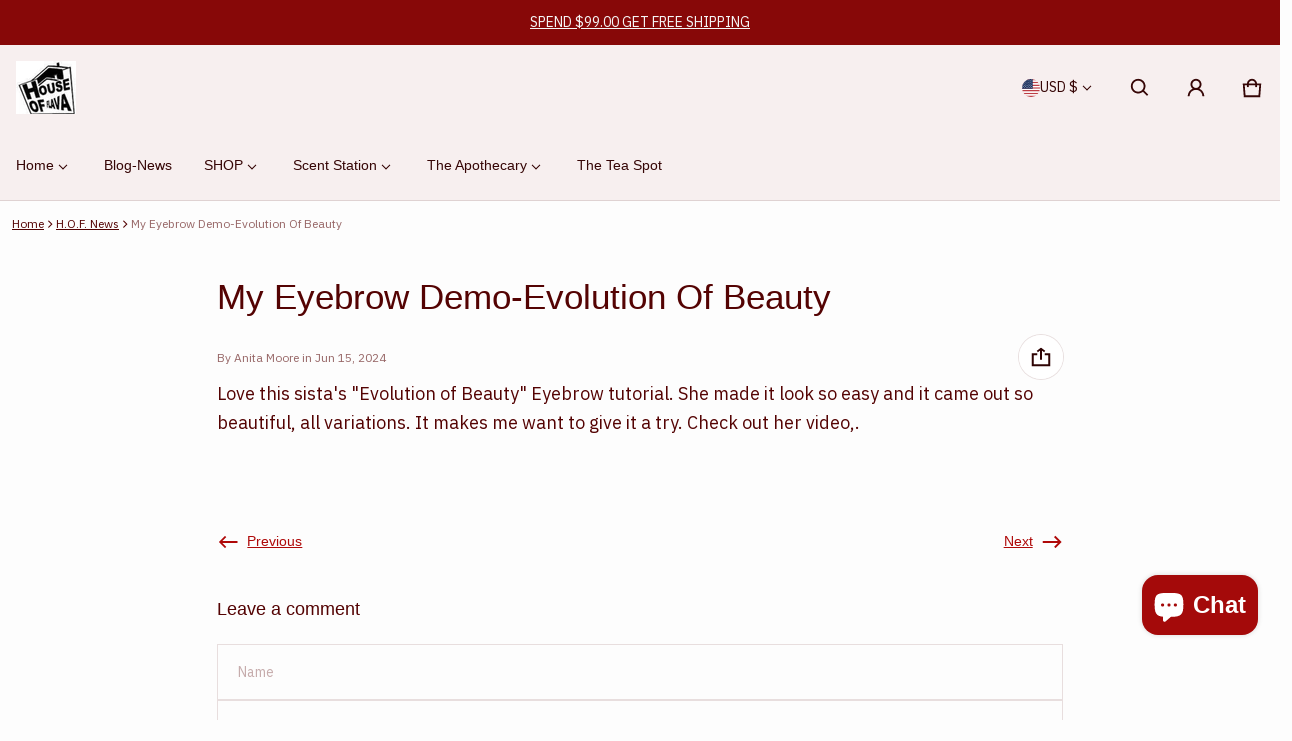

--- FILE ---
content_type: application/javascript; charset=utf-8
request_url: https://searchanise-ef84.kxcdn.com/preload_data.0i6i1s5v9r.js
body_size: -116
content:
window.Searchanise.preloadedSuggestions=['moringa toothpaste'];

--- FILE ---
content_type: text/javascript
request_url: https://houseofflava.net/cdn/shop/t/34/assets/theme.js?v=160304536834672344951765761957
body_size: 29548
content:
var SHTHelper=window.SHTHelper||{},TRAP_FOCUS_HANDLERS={};SHTHelper.fetchConfigHTTP={method:"POST",headers:{"X-Requested-With":"XMLHttpRequest",Accept:"application/javascript"}},SHTHelper.fetchConfigJSON={method:"POST",headers:{"Content-Type":"application/json",Accept:"application/json"}},SHTHelper.debounce=function(t,s){let i=null;return function(e){clearTimeout(i),i=null,i=setTimeout(function(){t.call(this,e)},s)}},SHTHelper.removeTrapFocus=function(e=null){document.removeEventListener("focusin",TRAP_FOCUS_HANDLERS.focusin),document.removeEventListener("focusout",TRAP_FOCUS_HANDLERS.focusout),document.removeEventListener("keydown",TRAP_FOCUS_HANDLERS.keydown),e&&e.focus()},SHTHelper.trapFocus=function(t,e=t){var s=SHTHelper.qs(".js-header-logo-link"),i=t.querySelectorAll(`a[href]:not([disabled]), [tabindex]:not([tabindex^='-']), summary, button:not([disabled]), textarea:not([disabled]), input:not([type=hidden]):enabled, input[type="text"]:not([disabled]), object, iframe, input[type="search"]:not([disabled]), input[type="radio"]:not([disabled]), input[type="checkbox"]:not([disabled]), select:not([disabled])`);let n=i[0],r=i[i.length-1];1===i.length&&s&&(r=s);SHTHelper.removeTrapFocus(),TRAP_FOCUS_HANDLERS.focusin=e=>{e.target!==t&&e.target!==r&&e.target!==n||document.addEventListener("keydown",TRAP_FOCUS_HANDLERS.keydown)},TRAP_FOCUS_HANDLERS.focusout=function(){document.removeEventListener("keydown",TRAP_FOCUS_HANDLERS.keydown)},TRAP_FOCUS_HANDLERS.keydown=function(e){"Tab"!==e.key&&9!==e.keyCode||(e.shiftKey?e.target!==t&&e.target!==n||(r.focus(),e.preventDefault()):e.target===r&&(n.focus(),e.preventDefault()))},document.addEventListener("focusout",TRAP_FOCUS_HANDLERS.focusout),document.addEventListener("focusin",TRAP_FOCUS_HANDLERS.focusin),e.focus()},SHTHelper.isColor=function(e){var t=(new Option).style;return t.color=e,t.color==e},SHTHelper.isHexColor=function(e){return/^#?([a-fA-F0-9]{6}|[a-fA-F0-9]{3})$/.test(e)},SHTHelper.isImage=function(e){return/(\/\/)([^\s(["<,>/]*)(\/)[^\s[",><]*(.png|.jpg|.webp|.heic|.gif|.svg)(\?[^\s[",><]*)?/gi.test(e)},SHTHelper.preventStickyHeaderReveal=function(){var e=SHTHelper.qs("sht-sticky-header");e&&e.dispatchEvent(new Event("preventStickyHeaderReveal"))},SHTHelper.formatMoney=function(e,t=""){"string"==typeof e&&(e=e.replace(".",""));var s=/\{\{\s*(\w+)\s*\}\}/,t=t||window.theme_variables.settings.money_format;let i="";switch(t.match(s)[1]){case"amount":i=SHTHelper.formatWithDelimiters(e,2);break;case"amount_no_decimals":i=SHTHelper.formatWithDelimiters(e,0);break;case"amount_with_space_separator":i=SHTHelper.formatWithDelimiters(e,2," ",".");break;case"amount_with_comma_separator":i=SHTHelper.formatWithDelimiters(e,2,".",",");break;case"amount_with_apostrophe_separator":i=SHTHelper.formatWithDelimiters(e,2,"'",".");break;case"amount_no_decimals_with_comma_separator":i=SHTHelper.formatWithDelimiters(e,0,".",",");break;case"amount_no_decimals_with_space_separator":i=SHTHelper.formatWithDelimiters(e,0," ");break;case"amount_no_decimals_with_apostrophe_separator":i=SHTHelper.formatWithDelimiters(e,0,"'")}return t.indexOf("with_comma_separator"),t.replace(s,i)},SHTHelper.defaultTo=function(e,t){return null==e||e!=e?t:e},SHTHelper.formatWithDelimiters=function(e,t,s,i){return t=SHTHelper.defaultTo(t,2),s=SHTHelper.defaultTo(s,","),i=SHTHelper.defaultTo(i,"."),isNaN(e)||null==e?0:(t=(e=(e/100).toFixed(t)).split("."))[0].replace(/(\d)(?=(\d\d\d)+(?!\d))/g,"$1"+s)+(t[1]?i+t[1]:"")},SHTHelper.loadScript=function(e,t,s){var i;SHTHelper.qs("#"+e)?s():((i=document.createElement("script")).setAttribute("src",""+t),i.setAttribute("id",""+e),i.onload=function(){s()},i.onreadystatechange=function(){"complete"!=this.readyState&&"loaded"!=this.readyState||s()},i.onerror=function(e){console.log("Failed to load script file "+t,e),s()},document.body.appendChild(i))},SHTHelper.forceUpdateCartStatus=function(e){let t=[{section:"cart-drawer",selector:".js-cart-drawer-wrapper",space_selector:".js-cart-drawer-wrapper"},{section:"header-cart-status",space_selector:".shopify-section",selector:"#headerCartStatus",cart_notification:!1},{section:"main-cart",space_selector:"#mainCartContainer",selector:"#mainCartContainer",cart_notification:!1},{section:"cart-notification-panel-product",space_selector:".js-cart-notification-panel-item-count",selector:".js-cart-notification-panel-item-count-content",cart_notification:!1},{section:"cart-notification-panel-product",space_selector:".js-cart-notification-panel-product-"+e?.id,selector:".js-cart-notification-panel-content",cart_notification:!0}],n=SHTHelper.qs("sht-cart-noti"),s=SHTHelper.qs("sht-sticky-header");e=t.map(e=>e.section).join(",");fetch(window.location.pathname+"?sections="+e).then(e=>e.json()).then(i=>{s&&s.dataset.isEnabled&&s.reveal(),t.forEach(e=>{var t=i[e.section],s=SHTHelper.qs(e.selector);t&&s&&((t=(new DOMParser).parseFromString(t,"text/html").querySelector(e.space_selector))&&(s.innerHTML=t.innerHTML),e.cart_notification)&&n&&n.open()})}).catch(e=>{console.log("Cannot force Update Cart Status")})};class SHTPopupEditorHelper{constructor(e,t){this.popupSource=e,this.sectionId=t,this.boundHandler=this.handleSectionEvent.bind(this),this.isSectionSelected=!1,this.getPopupElement=()=>"function"==typeof this.popupSource?this.popupSource():this.popupSource,"undefined"!=typeof Shopify&&Shopify.designMode&&this.bindEditorEvents()}bindEditorEvents(){document.addEventListener("shopify:section:select",this.boundHandler),document.addEventListener("shopify:section:deselect",this.boundHandler),document.addEventListener("shopify:section:load",this.boundHandler)}destroy(){document.removeEventListener("shopify:section:select",this.boundHandler),document.removeEventListener("shopify:section:deselect",this.boundHandler),document.removeEventListener("shopify:section:load",this.boundHandler)}handleSectionEvent(e){var t=e?.detail;t?.sectionId&&(t=t.sectionId===this.sectionId,"shopify:section:select"===e.type&&t?(this.isSectionSelected=!0,this.getPopupElement(),this.showPopup()):"shopify:section:deselect"===e.type&&t?(this.isSectionSelected=!1,this.hidePopup()):"shopify:section:load"===e.type&&t&&(this.getPopupElement(),setTimeout(()=>{this.isSectionSelected&&this.showPopup()},150)))}showPopup(){var e=this.getPopupElement();e&&("function"==typeof e.togglePopup?e.togglePopup(!0):e.toggleAttribute("open",!0))}hidePopup(){var e=this.getPopupElement();e&&("function"==typeof e.togglePopup?e.togglePopup(!1):e.toggleAttribute("open",!1))}}class SHTPredictiveSearchEditorHelper extends SHTPopupEditorHelper{showPopup(){var e=this.getPopupElement()||document.querySelector("sht-predictive-srch");e&&(e.toggleAttribute("open",!0),document.body.classList.add("header--predictive-search-open","o-hidden"),this.predictiveSearchElm=document.querySelector(".js-predictive-search"),this.predictiveSearchInputElm=document.querySelector(".js-predictive-search-input"),Shopify.designMode?"function"==typeof SHTHelper?.removeTrapFocus&&SHTHelper.removeTrapFocus():setTimeout(()=>{try{this.predictiveSearchElm&&this.predictiveSearchInputElm&&"function"==typeof SHTHelper?.trapFocus&&SHTHelper.trapFocus(this.predictiveSearchElm,this.predictiveSearchInputElm)}catch(e){console.warn("[PredictiveSearch] trapFocus failed:",e)}},300))}hidePopup(){var e=this.getPopupElement()||document.querySelector("sht-predictive-srch");e&&e.toggleAttribute("open",!1),document.body.classList.remove("header--predictive-search-open","o-hidden");try{"function"==typeof SHTHelper?.releaseTrapFocus&&SHTHelper.releaseTrapFocus()}catch(e){}}}class SHTElementLazyLoad{constructor(){this.elements=SHTHelper.qsa(".js-main-body .js-animate"),this.sequential_elements=SHTHelper.qsa(".js-main-body .js-seq-animate"),this.setupEventListeners()}setupEventListeners(){var s=new IntersectionObserver((s,i)=>{for(let e=0,t=s.length;e<t;e++)s[e].isIntersecting&&(s[e].target.classList.add("animated"),i.unobserve(s[e].target))});for(let e=0,t=this.elements.length;e<t;e++)s.observe(this.elements[e]);var i=new IntersectionObserver((s,i)=>{for(let e=0,t=s.length;e<t;e++){var n=100*e;s[e].isIntersecting&&(setTimeout(()=>{s[e].target.classList.add("animated")},n),i.unobserve(s[e].target))}},{threshold:.2});for(let e=0,t=this.sequential_elements.length;e<t;e++)i.observe(this.sequential_elements[e])}}setTimeout(()=>{void 0!==SHTElementLazyLoad&&new SHTElementLazyLoad}),Shopify.designMode&&document.addEventListener("shopify:section:load",function(e){void 0!==SHTElementLazyLoad&&new SHTElementLazyLoad});class SHTCustomComponent extends HTMLElement{constructor(){super(),this.$=this.querySelector.bind(this),this.$$=this.querySelectorAll.bind(this)}static initGlobalFeatures(){SHTCustomComponent.globalFeaturesInitialized||(SHTCustomComponent.globalFeaturesInitialized=!0,SHTCustomComponent.initPaymentButtonEnhancement())}static enhancePaymentButton(e){if(e)if(e.classList.contains("btn")||e.classList.add("btn"),e.classList.contains("btn-primary--animate")||e.classList.add("btn-primary--animate"),e.querySelector(".btn-primary__content"))e.dataset.enhanced||(e.dataset.enhanced="true");else{var t=document.createElement("span"),s=(t.className="d-block o-hidden p-relative",document.createElement("span"));for(s.className="btn-primary__content";e.firstChild;)s.appendChild(e.firstChild);t.appendChild(s),e.appendChild(t),e.dataset.enhanced="true"}}static enhancePaymentButtons(e=document){e=e.querySelectorAll(".shopify-payment-button__button--unbranded");return e.forEach(e=>{SHTCustomComponent.enhancePaymentButton(e)}),0<e.length}static waitForPaymentButtons(i,n=2e3){return new Promise(e=>{const t=()=>{var e=i.querySelectorAll(".shopify-payment-button__button--unbranded");return 0<e.length&&(e.forEach(e=>SHTCustomComponent.enhancePaymentButton(e)),!0)};if(t())e();else{const s=new MutationObserver(()=>{t()&&(s.disconnect(),e())});s.observe(i,{childList:!0,subtree:!0}),setTimeout(()=>{s.disconnect(),t(),e()},n)}})}static initPaymentButtonEnhancement(){SHTCustomComponent.enhancePaymentButtons();var e=()=>{document.querySelectorAll(".shopify-payment-button").forEach(s=>{if("true"!==s.dataset.observed){let t=null;new MutationObserver(e=>{e.some(e=>Array.from(e.addedNodes).some(e=>1===e.nodeType&&(e.classList?.contains("shopify-payment-button__button--unbranded")||e.querySelector?.(".shopify-payment-button__button--unbranded"))))&&(clearTimeout(t),t=setTimeout(()=>{SHTCustomComponent.enhancePaymentButtons(s)},100))}).observe(s,{childList:!0,subtree:!0,attributes:!1}),s.dataset.observed="true"}})};e(),document.addEventListener("shopify:section:load",e),document.addEventListener("shopify:section:select",e)}}class LoadingBar extends HTMLElement{constructor(){super(),this.bindEventHandlers()}bindEventHandlers(){document.addEventListener("page:loaded",this.handleLoaded.bind(this),{once:!0}),window.addEventListener("load",this.handleLoaded.bind(this),{once:!0})}handleLoaded(){window.matchMedia("(prefers-reduced-motion: reduce)").matches?this.style.display="none":requestAnimationFrame(()=>{this.classList.add("is-hidden")})}}customElements.define("loading-bar",LoadingBar);class SHTHeader extends SHTCustomComponent{constructor(){super(),this.searchHeaderOpenBtn=this.$$(".js-search-open-trigger"),this.predictiveSearchElm=document.querySelector(".js-predictive-search"),this.predictiveSearchInputElm=document.querySelector(".js-predictive-search-input"),this.headerNavigation=this.$(".js-header-navigation"),this.bodyElement=document.body,this.toggleNavItemBtn=this.$$(".js-toggle-nav-item"),this.headerBounds={},this.searchHeaderOpenBtn.forEach(e=>e.addEventListener("click",this.openPredictiveSearch.bind(this)))}openPredictiveSearch(e){document.body.classList.add("header--predictive-search-open"),this.bodyElement.classList.add("o-hidden"),setTimeout(()=>{SHTHelper.trapFocus(this.predictiveSearchElm,this.predictiveSearchInputElm)},650)}}customElements.define("sht-header",SHTHeader);class SHTMenuHeader extends SHTCustomComponent{constructor(){super()}connectedCallback(){this.init()}init(){this.header=SHTHelper.qs("sht-header"),this.enableDrawerDesk="true"===this.header.dataset.enableDrawer,this.isHover="hover"===this.header.dataset.enableHover,this.details=this.$("details"),this.summaries=this.$$("summary"),this.summary=this.details.querySelector("summary"),this.content=this.summary.nextElementSibling,this.content_animations=null,this.isMegaMenu="Megamenu"===this.dataset.menuDropdownType,this.isDesktop=window.matchMedia("(min-width: 1024px)").matches,this.bindEventHandlers(),this.isMegaMenu&&(this.onWindowResizeBound=this.onWindowResize.bind(this),window.addEventListener("resize",this.onWindowResizeBound)),!1===this.isMegaMenu&&this.isDesktop&&this.initSubmenuPositioning()}disconnectedCallback(){if(this.onWindowResizeBound&&window.removeEventListener("resize",this.onWindowResizeBound),this.megaMenuResizeObserver){try{this.megaMenuResizeObserver.disconnect()}catch(e){}this.megaMenuResizeObserver=null,this.megaMenuWrapper=null}}initSubmenuPositioning(){this.resizeObserver=new ResizeObserver(this.checkSubmenuPositions.bind(this)),this.resizeObserver.observe(document.body),this.checkSubmenuPositions()}checkSubmenuPositions(){this.$$(".menu-dropdown-lv2").forEach(e=>{var t,s=e.closest(".menu__item");s&&(s=s.getBoundingClientRect(),s=window.innerWidth-s.right,t=e.offsetWidth+((t=e.querySelector(".menu-dropdown-lv3"))?t.offsetWidth:0),e.classList.remove("menu-dropdown--right"),s<=t)&&e.classList.add("menu-dropdown--right")})}bindEventHandlers(){this.mobileBreakpoint=window.matchMedia("(max-width: 1025px)"),this.details.addEventListener("focusout",this.onFocusOutEvent.bind(this)),!this.isHover||this.enableDrawerDesk||this.mobileBreakpoint.matches?this.handleMenuClick():this.handleMenuHover()}isAnyMegaMenuOpen(){var e=document.querySelector('sht-menu-header[data-menu-dropdown-type="Megamenu"] details[data-level="1"][open]');return Boolean(e)}ensureHeaderMegaClass(){"Megamenu"===this.dataset.menuDropdownType&&this.header.classList.add("header-mega--open")}updateHeaderMegaClassOnClose(){this.isAnyMegaMenuOpen()||this.header.classList.remove("header-mega--open")}getMegaMenuHeight(e){e=e?.querySelector(".js-mega-menu-wrapper");return e?e.offsetHeight:0}measureAndEmitMegaMenuHeight(t){"Megamenu"===this.dataset.menuDropdownType&&"1"===t?.dataset.level&&requestAnimationFrame(()=>{var e=this.getMegaMenuHeight(t),e=(this.currentMegaMenuHeight=e,this.header?.style?.setProperty("--mega-menu-height",e+"px"),new CustomEvent("sht:mega-menu:height",{bubbles:!0,detail:{height:e,details:t}}));this.dispatchEvent(e)})}observeMegaMenu(e){if(e){var t=e.querySelector(".js-mega-menu-wrapper");if(t){if(this.megaMenuResizeObserver||(this.megaMenuResizeObserver=new ResizeObserver(()=>{this.measureAndEmitMegaMenuHeight(e)})),this.megaMenuWrapper&&this.megaMenuWrapper!==t)try{this.megaMenuResizeObserver.unobserve(this.megaMenuWrapper)}catch(e){}this.megaMenuWrapper=t;try{this.megaMenuResizeObserver.observe(t)}catch(e){}}}}unobserveMegaMenu(e){var t=e?e.querySelector(".js-mega-menu-wrapper"):this.megaMenuWrapper;if(this.megaMenuResizeObserver&&t)try{this.megaMenuResizeObserver.unobserve(t)}catch(e){}e&&this.megaMenuWrapper===t&&(this.megaMenuWrapper=null)}onWindowResize(){this.isMegaMenu&&this.details&&"1"===this.details.dataset.level&&this.details.hasAttribute("open")&&this.measureAndEmitMegaMenuHeight(this.details)}handleMenuClick(){for(let e=0,t=this.summaries.length;e<t;e++){var s=this.summaries[e];s.addEventListener("click",e=>{let t=e.currentTarget.closest("details");e.preventDefault(),t.hasAttribute("open")?(e.currentTarget.setAttribute("aria-expanded",!1),t.classList.remove("is-open"),setTimeout(()=>{t.open=!1,"1"==t.dataset.level&&(this.header.classList.remove("header-menu--open"),this.updateHeaderMegaClassOnClose(),this.unobserveMegaMenu(t))},300)):("1"==t.dataset.level?this.closeOtherLevel1Menus(t):"2"==t.dataset.level&&this.closeOtherLevel2Menus(t),t.classList.remove("is-open"),e.currentTarget.setAttribute("aria-expanded",!0),t.open=!0,t.offsetHeight,requestAnimationFrame(()=>{t.classList.add("is-open")}),"1"==t.dataset.level&&(this.header.classList.add("header-menu--open"),this.ensureHeaderMegaClass(),this.measureAndEmitMegaMenuHeight(t),this.observeMegaMenu(t)))}),s.addEventListener("keyup",this.onKeyUpEscEvent.bind(this))}}closeOtherLevel1Menus(s){this.querySelectorAll('details[data-level="1"]').forEach(e=>{var t;e!==s&&e.hasAttribute("open")&&(t=e.querySelector("summary"),e.classList.remove("is-open"),t.setAttribute("aria-expanded",!1),setTimeout(()=>{e.open=!1,this.unobserveMegaMenu(e)},300))})}closeOtherLevel1MenusImmediate(s){this.querySelectorAll('details[data-level="1"]').forEach(e=>{var t;e!==s&&e.hasAttribute("open")&&(t=e.querySelector("summary"),e.classList.add("hover-no-animation"),e.classList.remove("is-open"),t.setAttribute("aria-expanded",!1),e.open=!1,this.unobserveMegaMenu(e),setTimeout(()=>{e.classList.remove("hover-no-animation")},10))})}closeOtherLevel2Menus(s){var e=s.closest('details[data-level="1"]');e&&e.querySelectorAll('details[data-level="2"]').forEach(e=>{var t;e!==s&&e.hasAttribute("open")&&(t=e.querySelector("summary"),e.classList.remove("is-open"),t.setAttribute("aria-expanded",!1),setTimeout(()=>{e.open=!1},300))})}closeOtherLevel2MenusImmediate(s){var e=s.closest('details[data-level="1"]');e&&e.querySelectorAll('details[data-level="2"]').forEach(e=>{var t;e!==s&&e.hasAttribute("open")&&(t=e.querySelector("summary"),e.classList.add("hover-no-animation"),e.classList.remove("is-open"),t.setAttribute("aria-expanded",!1),e.open=!1,setTimeout(()=>{e.classList.remove("hover-no-animation")},10))})}onKeyUpEscEvent(t){if("ESCAPE"===t.code.toUpperCase()){let e=t.target.closest("details[open]");e&&(t=e.querySelector("summary"),e.classList.remove("is-open"),t.setAttribute("aria-expanded",!1),setTimeout(()=>{e.removeAttribute("open"),"1"==e.dataset.level&&(this.header.classList.remove("header-menu--open"),this.updateHeaderMegaClassOnClose(),"Megamenu"===this.dataset.menuDropdownType)&&this.unobserveMegaMenu(e)},300),t.focus())}}onFocusOutEvent(){setTimeout(()=>{this.contains(document.activeElement)||this.close()})}handleMenuHover(){this.hoverTimeout=null,this.level2HoverTimeouts=new Map,this.entryDelayTimeouts=new Map,this.currentOpenMenu=null,this.currentOpenLevel2Menus=new Set;for(let e=0,t=this.summaries.length;e<t;e++){let t=this.summaries[e].closest("details");if("1"===t.dataset.level)if("Megamenu"===this.dataset.menuDropdownType)this.addEventListener("mouseenter",e=>{this.onMenuHover(t,!0)}),this.addEventListener("mouseleave",e=>{this.onMenuHover(t,!1)});else{var s=t.closest(".menu__item");if(!s)return;s.addEventListener("mouseenter",e=>{this.onMenuHover(t,!0)}),s.addEventListener("mouseleave",e=>{this.onMenuHover(t,!1)})}if("2"===t.dataset.level){s=t.closest('details[data-level="1"]');if(!(s&&s.closest(".menu__item-megamenu"))){var i=t.closest(".submenu__item");if(!i)return;i.addEventListener("mouseenter",e=>{this.onLevel2MenuHover(t,!0)}),i.addEventListener("mouseleave",e=>{this.onLevel2MenuHover(t,!1)})}}}for(let e=0,t=this.summaries.length;e<t;e++)this.summaries[e].addEventListener("keyup",this.onKeyUpEscEvent.bind(this))}onMenuHover(e,t){clearTimeout(this.hoverTimeout),this.entryDelayTimeouts.has(e)&&(clearTimeout(this.entryDelayTimeouts.get(e)),this.entryDelayTimeouts.delete(e));var s="Megamenu"===this.dataset.menuDropdownType;t?!(this.currentOpenMenu&&this.currentOpenMenu!==e)&&s&&!this.currentOpenMenu?(t=setTimeout(()=>{this.closeOtherLevel1MenusImmediate(e),this.openHoverMenu(e),this.currentOpenMenu=e,this.entryDelayTimeouts.delete(e)},250),this.entryDelayTimeouts.set(e,t)):(this.closeOtherLevel1MenusImmediate(e),this.openHoverMenu(e),this.currentOpenMenu=e):s?this.hoverTimeout=setTimeout(()=>{this.closeHoverMenu(e),this.currentOpenMenu===e&&(this.currentOpenMenu=null)},300):(this.closeHoverMenu(e),this.currentOpenMenu===e&&(this.currentOpenMenu=null))}onLevel2MenuHover(t,e){const s=t.closest('details[data-level="1"]');this.level2HoverTimeouts.has(t)&&(clearTimeout(this.level2HoverTimeouts.get(t)),this.level2HoverTimeouts.delete(t)),this.entryDelayTimeouts.has(t)&&(clearTimeout(this.entryDelayTimeouts.get(t)),this.entryDelayTimeouts.delete(t)),e?Array.from(this.currentOpenLevel2Menus).some(e=>e!==t&&e.closest('details[data-level="1"]')===s)?(e=setTimeout(()=>{this.closeOtherLevel2MenusImmediate(t),this.openHoverMenu(t),this.currentOpenLevel2Menus.add(t),this.entryDelayTimeouts.delete(t)},150),this.entryDelayTimeouts.set(t,e)):(this.closeOtherLevel2MenusImmediate(t),this.openHoverMenu(t),this.currentOpenLevel2Menus.add(t)):(e=setTimeout(()=>{this.closeHoverMenu(t),this.currentOpenLevel2Menus.delete(t),this.level2HoverTimeouts.delete(t)},50),this.level2HoverTimeouts.set(t,e))}openHoverMenu(e){e.hasAttribute("open")||(e.open=!0,e.querySelector("summary").setAttribute("aria-expanded",!0),e.offsetHeight,requestAnimationFrame(()=>{e.classList.add("is-open")}),"1"===e.dataset.level&&(this.header.classList.add("header-menu--open"),this.ensureHeaderMegaClass(),this.measureAndEmitMegaMenuHeight(e),this.observeMegaMenu(e)))}closeHoverMenu(e){e.hasAttribute("open")&&(e.classList.remove("is-open"),e.querySelector("summary").setAttribute("aria-expanded",!1),setTimeout(()=>{e.open=!1,"1"===e.dataset.level&&this.header.classList.remove("header-menu--open"),this.updateHeaderMegaClassOnClose(),"1"===e.dataset.level&&this.unobserveMegaMenu(e)},300))}close(){this.hoverTimeout&&(clearTimeout(this.hoverTimeout),this.hoverTimeout=null),this.level2HoverTimeouts&&(this.level2HoverTimeouts.forEach(e=>clearTimeout(e)),this.level2HoverTimeouts.clear()),this.entryDelayTimeouts&&(this.entryDelayTimeouts.forEach(e=>clearTimeout(e)),this.entryDelayTimeouts.clear());var e="1"==this.details.dataset.level&&this.details.hasAttribute("open");for(let t=0,e=this.summaries.length;t<e;t++){var s=this.summaries[t];let e=s.closest("details");e.hasAttribute("open")&&(e.classList.remove("is-open"),s.setAttribute("aria-expanded",!1),setTimeout(()=>{e.removeAttribute("open")},300))}e&&setTimeout(()=>{this.header.classList.remove("header-menu--open")},300),this.currentOpenMenu=null,this.currentOpenLevel2Menus&&this.currentOpenLevel2Menus.clear(),setTimeout(()=>{this.updateHeaderMegaClassOnClose()},300)}disconnectedCallback(){this.hoverTimeout&&clearTimeout(this.hoverTimeout),this.level2HoverTimeouts&&(this.level2HoverTimeouts.forEach(e=>clearTimeout(e)),this.level2HoverTimeouts.clear()),this.entryDelayTimeouts&&(this.entryDelayTimeouts.forEach(e=>clearTimeout(e)),this.entryDelayTimeouts.clear())}}customElements.define("sht-menu-header",SHTMenuHeader);class SHTStickyHeader extends SHTCustomComponent{constructor(){super()}connectedCallback(){if(this.header_sticky=this.dataset.headerSticky,this.prevent_reveal=!1,this.css_ary=["top-0","zi-4","header--sticky","is-header-hide"],this.header=SHTHelper.qs(".js-section-header"),this.cartNotificationPanel=this.$(".js-cartNotificationPanel"),this.currentScrollTop=0,this.headerBounds={},this.bindEventHandlers(),"disable"==this.header_sticky)return!1;"always"==this.header_sticky?(this.header.classList.add("header--sticky-always"),this._checkStickyAlwaysPosition(),this._bindStickyAlwaysScrollHandler()):this.createObserver()}bindEventHandlers(){if("disable"==this.header_sticky)return!1;this.preventStickyHeaderReveal=()=>this.prevent_reveal=!0,this.addEventListener("preventStickyHeaderReveal",this.preventStickyHeaderReveal),window.addEventListener("scroll",this.onScrollHandle.bind(this),!1)}_checkStickyAlwaysPosition(){this.header&&(.5<this.header.getBoundingClientRect().top?this.header.classList.remove("header--sticky-always"):this.header.classList.add("header--sticky-always"))}_bindStickyAlwaysScrollHandler(){this.stickyAlwaysScrollHandler=()=>{this._checkStickyAlwaysPosition()},window.addEventListener("scroll",this.stickyAlwaysScrollHandler,!1)}createObserver(){new IntersectionObserver((e,t)=>{this.header_bounds=e[0].intersectionRect,t.disconnect()}).observe(this.header)}onScrollHandle(){if(this.header_bounds){var e=window.pageYOffset||SHTHelper.qde.scrollTop;if(e>this.currentScrollTop&&e>this.header_bounds.bottom){if(this.prevent_reveal)return window.clearTimeout(this.is_scrolling),void(this.is_scrolling=setTimeout(()=>{this.prevent_reveal=!1},20));requestAnimationFrame(this.hide.bind(this))}else if(e<this.currentScrollTop&&e>this.header_bounds.bottom){if(this.prevent_reveal)return requestAnimationFrame(this.hide.bind(this)),window.clearTimeout(this.is_scrolling),void(this.is_scrolling=setTimeout(()=>{this.prevent_reveal=!1},20));requestAnimationFrame(this.reveal.bind(this))}else e<=this.header_bounds.top&&requestAnimationFrame(this.reset.bind(this));this.currentScrollTop=e}}hide(){this.header.classList.add("is-header-hide","p-sticky","top-0","zi-4","header--sticky"),this.cartNotificationPanel.hidden=!0,this.closeMenu()}reveal(){this.header.classList.add("top-0","animate","zi-4","p-sticky","header--sticky"),this.header.classList.remove("is-header-hide")}reset(){this.header.classList.remove("is-header-hide","top-0","animate","header--sticky","p-sticky")}closeMenu(){this.menus=this.header.querySelectorAll("sht-menu-header");for(let e=0,t=this.menus.length;e<t;e++)this.menus[e].close()}disconnectedCallback(){this.removeEventListener("preventStickyHeaderReveal",this.preventStickyHeaderReveal),window.removeEventListener("scroll",this.onScrollHandle.bind(this))}}customElements.define("sht-sticky-header",SHTStickyHeader);class SHTCartNotificationPanel extends SHTCustomComponent{constructor(){super(),this.elms={notification_wrapper:this.$(".js-cart-notification-panel-wrapper"),notification_container:this.$(".js-cart-notification-panel-container"),close_buttons:this.$$(".js-cart-notification-panel-close-btn"),sticky_header:SHTHelper.qs("sht-sticky-header")},this.dismiss_timeout=null;for(let e=0,t=this.elms.close_buttons.length;e<t;e++)this.elms.close_buttons[e].addEventListener("click",this.close.bind(this))}async open(){this.togglePanel(!0),await this.animationsComplete(),this.elms.notification_container.focus(),this.addEventListener("mouseover",this.onMouseOverHandle.bind(this)),this.addEventListener("mouseout",this.onMouseOutHandle.bind(this)),this.setDismissTimeout(),SHTHelper.trapFocus(this)}async close(){this.clearDismissTimeout(),this.togglePanel(!1),await this.animationsComplete(),this.dispatchEvent(new Event("closed")),this.element_to_focus?(SHTHelper.removeTrapFocus(this.element_to_focus),this.element_to_focus=null):SHTHelper.removeTrapFocus()}animationsComplete(){return Promise.allSettled(this.getAnimations().map(e=>e.finished))}clearDismissTimeout(){clearTimeout(this.dismiss_timeout)}renderContents(s,e=!0,t=null){this.element_to_focus=t,this.productId=s.id;var i=this.getSectionsToRender();for(let e=0,t=i.length;e<t;e++){var n=SHTHelper.qs(i[e].space_selector);n&&("#headerCartStatus"==i[e].space_selector&&n.classList.add("header-cart-status--animate"),n.innerHTML=this.getSectionInnerHTML(s.sections[i[e].id],i[e].selector))}e&&this.open()}getSectionsToRender(){return[{id:"cart-notification-panel-product",selector:".js-cart-notification-panel-product-"+this.productId,space_selector:".js-cart-notification-panel-content"},{id:"free-shipping-notification",selector:".js-free-shipping-notification",space_selector:".js-cart-notification-free-shipping"},{id:"header-cart-status",section:"header-cart-status",space_selector:"#headerCartStatus"},{id:"cart-notification-panel-product",selector:".js-cart-notification-panel-item-count",space_selector:".js-cart-notification-panel-item-count-content"}]}getSectionInnerHTML(e,t=".shopify-section"){return(new DOMParser).parseFromString(e,"text/html").querySelector(t).innerHTML}onMouseOverHandle(e){this.clearDismissTimeout()}onMouseOutHandle(e){this.setDismissTimeout()}togglePanel(e){e?this.toggleAttribute("hidden",!1):this.setAttribute("hidden",!0)}setDismissTimeout(){this.dismiss_timeout=setTimeout(function(){this.close()}.bind(this),5e3),"false"==this.elms.sticky_header.dataset.isEnabled&&setTimeout(()=>{this.elms.sticky_header.reset()},6e3)}}customElements.define("sht-cart-noti",SHTCartNotificationPanel);class SHTCarousel extends SHTCustomComponent{constructor(){super(),this.carousels=this.$$(".js-carousel-item"),this.container=this.$(".js-carousel-items"),this.totalItems=this.carousels.length,this.prevBtnElement=this.$(".js-carousel-prev-btn"),this.nextBtnElement=this.$(".js-carousel-next-btn"),this.currentElement=this.$(".js-carousel-counter-current"),this.totalElement=this.$(".js-carousel-counter-total"),this.paginationElement=this.$(".js-carousel-pagination"),this.init(),this.bindEventHandlers()}init(){"false"!=this.dataset.enable&&(this.itemsToShow=Array.from(this.carousels).filter(e=>0<e.clientWidth),this.itemsToShow.length<2?this.togglePagination(!1):(this.gutter=parseFloat(window.getComputedStyle(this.itemsToShow[1],null).getPropertyValue("padding-left"))+parseFloat(window.getComputedStyle(this.itemsToShow[1],null).getPropertyValue("padding-right")),this.itemOffset=this.itemsToShow[1].offsetLeft-this.itemsToShow[0].offsetLeft,this.itemsPerPage=Math.floor((this.container.clientWidth-this.itemsToShow[0].offsetLeft)/this.itemOffset),this.totalPages=this.itemsToShow.length-this.itemsPerPage+1,this.updateCarousel()))}updateCarousel(){var e=this.currentPage;this.currentPage=Math.round(this.container.scrollLeft/this.itemOffset)+1,0<this.currentPage&&0<this.totalPages&&(this.totalElement&&(this.totalElement.textContent=this.totalPages),this.currentElement)&&(this.currentElement.innerHTML=this.currentPage),this.currentPage!=e&&this.dispatchEvent(new CustomEvent("itemChanged",{detail:{currentPage:this.currentPage,currentElement:this.itemsToShow[this.currentPage-1],container:this}})),this.isItemVisible(this.itemsToShow[0])&&0===this.container.scrollLeft?this.prevBtnElement?.setAttribute("disabled","disabled"):this.prevBtnElement?.removeAttribute("disabled"),this.isItemVisible(this.itemsToShow[this.itemsToShow.length-1])?this.nextBtnElement?.setAttribute("disabled","disabled"):this.nextBtnElement?.removeAttribute("disabled"),1<this.totalPages&&this.togglePagination(!0),this.totalPages<=1&&this.togglePagination(!1)}togglePagination(e){e?this.paginationElement?.classList.remove("d-none-important"):this.paginationElement?.classList.add("d-none-important")}isItemVisible(e,t=0){t=this.container.clientWidth+this.container.scrollLeft-t+1;return e.offsetLeft+e.clientWidth<=t&&e.offsetLeft>=this.container.scrollLeft-1}onButtonClick(e){e.preventDefault();let t=1,s=0;window.matchMedia("(min-width: 459px)").matches&&(t=e.currentTarget.dataset.step),0!=this.container.scrollLeft&&!this.isItemVisible(this.itemsToShow[this.itemsToShow.length-1])||(s=this.gutter),this.itemScrollPosition="next"===e.currentTarget.name?this.container.scrollLeft-s+t*this.itemOffset:this.container.scrollLeft+s-t*this.itemOffset,window.requestAnimationFrame(()=>this.container.scrollTo({left:this.itemScrollPosition,behavior:"smooth"}))}bindEventHandlers(){"false"!=this.dataset.enable&&(new ResizeObserver(e=>this.init()).observe(this.container),new IntersectionObserver(((e,t)=>{e[0].isIntersecting&&(this.init(),t.unobserve(this))}).bind(this)).observe(this),this.prevBtnElement?.addEventListener("click",this.onButtonClick.bind(this)),this.nextBtnElement?.addEventListener("click",this.onButtonClick.bind(this)),this.container?.addEventListener("scroll",SHTHelper.debounce(this.updateCarousel.bind(this),100)))}}customElements.define("sht-carousel",SHTCarousel);class SHTCarouselTrigger extends SHTCustomComponent{constructor(){super()}connectedCallback(){Shopify.designMode?setTimeout(()=>{this.init()},1e3):this.init()}init(){this.trigger=this.$$(".js-carousel-trigger"),this.carouselWebElement=SHTHelper.qs("#"+this.dataset.carouselTarget),this.carousel=this.carouselWebElement.querySelector(".js-carousel-items"),this.bindEventHandlers()}bindEventHandlers(){for(let e=0,t=this.trigger.length;e<t;e++)this.trigger[e].addEventListener("click",e=>{this.setActiveCarouselElement(e.currentTarget)});this.carouselWebElement.addEventListener("itemChanged",e=>{this.setButtonVisibility(!1);e=this.$(`[aria-describedby="${e.detail.currentElement.id}"]`);e.setAttribute("aria-current","true"),e.classList.add("hotspot-item--active")})}setActiveCarouselElement(e){e=this.carousel.querySelector("#"+e.getAttribute("aria-describedby",""));e&&this.carousel.scrollTo({left:e.offsetLeft,behavior:"smooth"})}setButtonVisibility(s){if(this.trigger)for(let e=0,t=this.trigger.length;e<t;e++)s?(this.trigger[e].setAttribute("aria-current","true"),this.trigger[e].classList.add("hotspot-item--active")):(this.trigger[e].removeAttribute("aria-current"),this.trigger[e].classList.remove("hotspot-item--active"))}}customElements.define("sht-carousel-trig",SHTCarouselTrigger);class SHTCoreDrawer extends SHTCustomComponent{constructor(){super(),this.drawerWrapperElement=this.$(".js-drawer-wrapper"),this.drawerOverlayElement=this.$(".js-drawer-overlay"),this.closeBtnElement=this.$(".js-drawer-btn-close"),this.opener=null,this.bodyElement=document.body,this.bindEventHandlers()}bindEventHandlers(){this.drawerOverlayElement.addEventListener("click",this.closeDrawer.bind(this)),this.closeBtnElement.addEventListener("click",this.closeDrawer.bind(this)),window.addEventListener("load",()=>{this.removeAttribute("hidden")}),this.addEventListener("keyup",e=>"ESCAPE"===e.code.toUpperCase()&&this.closeDrawer()),this.drawerAttrObserve()}drawerAttrObserve(){new MutationObserver((e,t)=>{e.forEach(async e=>{"open"==e.attributeName&&(this.hasAttribute("open")?(this.opener?.removeAttribute("disabled"),this.opener?.setAttribute("aria-expanded","true"),this.setAttribute("aria-hidden","false"),this.dispatchEvent(new Event("opening")),this.bodyElement.classList.add("o-hidden"),this.classList.add("active"),await this.animationsComplete(),this.dispatchEvent(new Event("opened")),SHTHelper.trapFocus(this)):(SHTHelper.removeTrapFocus(this.opener),this.setAttribute("aria-hidden","true"),this.opener?.setAttribute("aria-expanded","false"),this.opener?.removeAttribute("disabled"),this.dispatchEvent(new Event("closing")),this.bodyElement.classList.remove("o-hidden"),this.classList.remove("active"),await this.animationsComplete(),this.dispatchEvent(new Event("closed"))))})}).observe(this,{attributes:!0})}animationsComplete(){return Promise.allSettled(this.drawerWrapperElement.getAnimations().map(e=>e.finished))}openDrawer(e){SHTHelper.preventStickyHeaderReveal(),this.opener=e,this.removeAttribute("hidden"),this.toggleAttribute("open",!0)}closeDrawer(){this.toggleAttribute("open",!1)}}class SHTDrawer extends SHTCoreDrawer{}customElements.define("sht-drwr",SHTDrawer);class SHTDrawerTrigger extends SHTCustomComponent{constructor(){super()}init(){this.triggerBtnElement=this.$(".js-drawer-trigger"),this.drawerElement=SHTHelper.qs("sht-drwr#"+this.dataset.drawerId),this.triggerBtnElement&&this.drawerElement&&(this.mediaElement=this.$(".js-drawer-trigger-media"),this.headingElement=this.$(".js-drawer-trigger-heading"),this.contentElements=this.$$(".js-drawer-trigger-content"),this.footerElement=this.$(".js-drawer-trigger-footer"),this.bindEventHandlers())}bindDataToDrawer(){let t="";this.drawerElement.querySelector(".js-drawer-media").innerHTML=this.mediaElement.innerHTML,this.drawerElement.querySelector(".js-drawer-heading").innerHTML=this.headingElement.innerHTML,this.drawerElement.querySelector(".js-drawer-wrapper").setAttribute("aria-label",this.headingElement.innerHTML),this.contentElements.forEach(e=>{t+=e.innerHTML}),this.drawerElement.querySelector(".js-drawer-content").innerHTML=t,this.footerElement&&(this.drawerElement.querySelector(".js-drawer-footer").innerHTML=this.footerElement.innerHTML,this.drawerElement.querySelector(".js-drawer-footer").querySelectorAll(".js-drawer-trigger-footer-btn").forEach(e=>{e.classList.add("btn-drawer")}))}bindEventHandlers(){this.triggerBtnElement.addEventListener("click",e=>{setTimeout(()=>{this.bindDataToDrawer(),this.drawerElement.openDrawer(e.target)},100)})}connectedCallback(){Shopify.designMode?setTimeout(()=>{this.init()},1e3):this.init()}}customElements.define("sht-drwr-trg",SHTDrawerTrigger);class SHTCartDrawer extends SHTCoreDrawer{getSectionsToRender(){return[{id:"cart-drawer",section:"cart-drawer",space_selector:"#cartDrawer"}]}}customElements.define("sht-cart-drwr",SHTCartDrawer);class SHTCartDrawerCartNote extends SHTCustomComponent{constructor(){super(),this.addEventListener("change",SHTHelper.debounce(e=>{e=JSON.stringify({note:e.target.value});fetch(""+window.routes.cart_update_url,{...SHTHelper.fetchConfigJSON,body:e})},300))}}customElements.define("sht-cart-drwr-note",SHTCartDrawerCartNote);class SHTCartDrawerQuantityInput extends SHTCustomComponent{constructor(){super(),this.input=this.$(".js-cart-drawer-quantity-input"),this.changeEvent=new Event("change",{bubbles:!0}),this.button=this.$$(".js-cart-drawer-quantity-btn");for(let e=0,t=this.button.length;e<t;e++)this.button[e].addEventListener("click",this.onButtonClickHandler.bind(this))}onButtonClickHandler(e){e.preventDefault();var t=this.input.value;"plus"===e.currentTarget.dataset.name?this.input.stepUp():this.input.stepDown(),t!==this.input.value&&this.input.dispatchEvent(this.changeEvent)}}customElements.define("sht-cart-drwr-qty-inp",SHTCartDrawerQuantityInput);class SHTCartDrawerRemoveButton extends SHTCustomComponent{constructor(){super(),this.addEventListener("click",e=>{e.preventDefault(),this.closest("sht-cart-drwr-frm").updateQuantity(this.dataset.index,0)})}}customElements.define("sht-cart-drwr-rmv-btn",SHTCartDrawerRemoveButton);class SHTCartDrawerForm extends SHTCustomComponent{constructor(){super(),this.totalItems=Array.from(this.$$(".js-cart-drawer-quantity-input")).reduce((e,t)=>e+parseInt(t.value),0),this.drawerCartElement=SHTHelper.qs("sht-cart-drwr"),this.wrapperElement=this.drawerCartElement.querySelector(".js-cart-drawer-wrapper"),this.cartNotification=SHTHelper.qs("sht-cart-noti"),this.isProcessingCartUpdate=!1,this.addEventListener("change",SHTHelper.debounce(e=>{this.onChange(e)},300)),document.addEventListener("cart:update",this.handleCartUpdate.bind(this))}onChange(e){this.updateQuantity(e.target.dataset.index,e.target.value,document.activeElement.dataset.name)}renderContents(i){this.wrapperElement.classList.contains("is-empty")&&this.wrapperElement.classList.remove("is-empty"),this.getSectionsToRender().forEach(s=>{s.selectors?.forEach(e=>{var t=SHTHelper.qid(s.id);t&&i.sections[s.section]&&((t.querySelector(e)||t).innerHTML=this.getSectionInnerHTML(i.sections[s.section],e))})})}handleCartUpdate(e){if(!this.isProcessingCartUpdate){this.isProcessingCartUpdate=!0;let i=this.getSectionsToRender();this.cartNotification&&(i=[...i,...this.cartNotification.getSectionsToRender()]),fetch(""+window.routes.cart_url,{...SHTHelper.fetchConfig,headers:{Accept:"application/json"}}).then(e=>e.json()).then(e=>{var t,s;0===e.item_count?(e=SHTHelper.qs(".js-drawer-empty"),t=SHTHelper.qs(".js-cart-drawer-wrapper"),s=SHTHelper.qs(".js-cart-count-number"),t.innerHTML=e.innerHTML,s.innerHTML=0):fetch("?sections="+i.map(e=>e.section).join(",")).then(e=>e.text()).then(e=>{e=JSON.parse(e);this.renderContentsDiscount({sections:e})}).catch(e=>{console.error("Error fetching cart sections:",e)})}).catch(e=>{console.error("Error fetching cart:",e)}).finally(()=>{setTimeout(()=>{this.isProcessingCartUpdate=!1},500)})}}renderContentsDiscount(i){this.wrapperElement.classList.contains("is-empty")&&this.wrapperElement.classList.remove("is-empty"),this.getSectionsToRenderDiscount().forEach(s=>{s.selectors?.forEach(e=>{var t=SHTHelper.qid(s.id);t&&i.sections[s.section]&&(t.querySelector(e).innerHTML=this.getSectionInnerHTML(i.sections[s.section],e))})})}getSectionsToRenderDiscount(){return[{id:"cartDrawer",section:"cart-drawer",selectors:[".js-cart-items",".js-discount-pills",".js-cart-total",".js-free-shipping-notification-message",".js-cart-level-discount-applications"]},{id:"mainCart",section:"main-cart",selectors:[".js-cart-items",".js-discount-pills",".js-cart-total",".js-free-shipping-notification-message",".js-cart-level-discount-applications"]}]}getSectionsToRender(){return[{id:"cartDrawer",section:"cart-drawer",selectors:[".js-cart-drawer-wrapper"]},{id:"mainCart",section:"main-cart",selectors:["#mainCartContainer"]}]}updateQuantity(t,e,s){let i=this.getSectionsToRender(),n;this.cartNotification&&(i=[...i,...this.cartNotification.getSectionsToRender()]);e=JSON.stringify({line:t,quantity:e,sections:i.map(e=>e.section),sections_url:window.location.pathname});this.updateButtonState(!0),fetch(""+window.routes.cart_change_url,{...SHTHelper.fetchConfigJSON,body:e}).then(e=>e.text()).then(e=>{n=JSON.parse(e),console.log(n),n.errors?setTimeout(()=>{this.updateErrorRegions(t,n.errors)},100):(this.closest(".js-cart-drawer-wrapper").classList.toggle("is-empty",0===n.item_count),this.getSectionsToRender().forEach(s=>{s.selectors.forEach(e=>{var t=SHTHelper.qid(s.id);t&&((t.querySelector(e)||t).innerHTML=this.getSectionInnerHTML(n.sections[s.section],e))})}),(e=SHTHelper.qid("cartDrawerItem-"+t))&&(e=e.querySelector(".js-cart-drawer-quantity-btn-"+s))&&e.focus(),this.cartNotification&&this.cartNotification.getSectionsToRender().forEach(e=>{"header-cart-status"==e.id&&(SHTHelper.qs(e.space_selector).innerHTML=this.cartNotification.getSectionInnerHTML(n.sections[e.id],e.selector))}))}).catch(e=>{this.$(".js-cart-drawer-errors").textContent=SHTLanguage.cart.ERROR,console.log(e.message,e.stack)}).finally(()=>{this.updateButtonState(!1)})}updateErrorRegions(e,t){e=SHTHelper.qs("#cart-drawer-line-item-error-"+e);e.querySelector(".js-cart-drawer-form-item-error-message").innerHTML=t,e.classList.remove("d-none-important")}getSectionInnerHTML(e,t){return(new DOMParser).parseFromString(e,"text/html").querySelector(t).innerHTML}updateButtonState(e){var s=this.$$(".js-cart-drawer-btn"),t=this.drawerCartElement.querySelector(".js-cart-drawer-submit-btn");if(e){for(let e=0,t=s.length;e<t;e++)s[e].setAttribute("disabled","disabled");t&&t.setAttribute("disabled","disabled")}else{for(let e=0,t=s.length;e<t;e++)s[e].removeAttribute("disabled","disabled");t&&t.removeAttribute("disabled")}}}customElements.define("sht-cart-drwr-frm",SHTCartDrawerForm);class SHTMenuDrawer extends SHTCoreDrawer{}customElements.define("sht-menu-drwer",SHTMenuDrawer);class SHTMenuDrawerOpener extends SHTCustomComponent{constructor(){super()}connectedCallback(){this.init()}init(){this.triggerBtnElement=this.$(".js-menu-drawer-trigger"),this.menuDrawerElement=SHTHelper.qs("sht-menu-drwer"),this.triggerBtnElement.addEventListener("click",e=>{this.menuDrawerElement?.openDrawer(e.target)})}}customElements.define("sht-menu-drwer-opner",SHTMenuDrawerOpener);class SHTMegaMenuDrawer extends SHTCoreDrawer{constructor(){super()}}customElements.define("sht-mega-menu-drawer",SHTMegaMenuDrawer);class SHTColorSwatch extends SHTCustomComponent{constructor(){super(),this.json=null,this.jsonDataElement=SHTHelper.qs('#colorSwatchData[type="application/json"]')||null,this.variantSwatchItems=this.$$(".js-variant-swatch-item")||[],this.jsonDataElement&&0!=this.variantSwatchItems.length&&this.bindEventHandlers()}onObserverHandler(){new IntersectionObserver((e,t)=>{e.forEach(e=>{e.isIntersecting&&(this.init(),t.unobserve(this))})}).observe(this)}init(){this.json=JSON.parse(this.jsonDataElement.textContent),this.processJsonData();for(let e=0,t=this.variantSwatchItems.length;e<t;e++){let i=this.variantSwatchItems[e];var s=this.json[""+i.dataset.optionValue];let n="";var r,o=i.dataset.optionValue,a=i.dataset.swatchOptionValue,l=(e,t="",s="")=>{n=e,i.style.backgroundColor=t,i.style.backgroundImage=s?`url("${s}")`:"",i.style.backgroundSize=s?"cover":"",i.style.backgroundRepeat=s?"no-repeat":""};void 0!==s?(r=SHTHelper.isHexColor(s),SHTHelper.isImage(s)?l("image","",s):r&&l("color",s)):SHTHelper.isColor(o)&&l("color",o),a&&(r=SHTHelper.isHexColor(a),SHTHelper.isImage(a)?l("image","",a):r&&l("color",a)),i.style.backgroundImage||i.style.backgroundColor?(n&&i.classList.add("clr-swh__type--"+n),i.classList.add("clr-swh__has-value")):i.querySelector(".js-variant-option-label")?.classList.remove("opacity-0")}}processJsonData(){this.json&&(this.json=Object.assign.apply({},this.json.color_swatch_name.map((e,t)=>({[e]:this.json.color_swatch_value[t]}))))}bindEventHandlers(){this.onObserverHandler()}}class SHTMainProductVariantSwatch extends SHTColorSwatch{}customElements.define("sht-prd-variant-swtch",SHTMainProductVariantSwatch);class SHTMainProductVariantSwatchWSelect extends SHTColorSwatch{}customElements.define("sht-prd-variant-swtch-w-select",SHTMainProductVariantSwatchWSelect);class SHTProductQuickViewVariantSwatch extends SHTColorSwatch{}customElements.define("sht-prd-qck-vw-variant-swtch",SHTProductQuickViewVariantSwatch);class SHTMainCollectionProductVariantSwatch extends SHTColorSwatch{}customElements.define("sht-coll-prd-variant-swtch",SHTMainCollectionProductVariantSwatch);class SHTFeaturedProductVariantSwatch extends SHTColorSwatch{}customElements.define("sht-featured-prd-variant-swtch",SHTFeaturedProductVariantSwatch);class SHTMainSearchVariantSwatch extends SHTColorSwatch{}customElements.define("sht-srch-variant-swtch",SHTMainSearchVariantSwatch);class SHTVariantSwatch extends SHTColorSwatch{bindEventHandlers(){this.onObserverHandler(),this.variantSwatchItems.forEach(e=>{e.addEventListener("click",e=>{this.changeVariantImage(e.currentTarget)})})}changeVariantImage(e){var s=SHTHelper.qs("#"+e.dataset.productImageId),i=SHTHelper.qsa("."+e.dataset.productLinkClass),n=e.querySelector("template");if(s&&n){this.setButtonVisibility(!1);let t=n.content.firstElementChild.cloneNode(!0);s.src&&(s.src=t.src),s.srcset&&(n.srcset?s.srcset=t.srcset:s.srcset=t.src),i&&i.forEach(e=>{e.href=t.getAttribute("data_url")}),e.setAttribute("aria-current","true"),e.classList.add("btn-active"),e.focus()}}setButtonVisibility(t){this.variantSwatchItems&&this.variantSwatchItems.forEach(e=>{t?(e.setAttribute("aria-current","true"),e.classList.add("btn-active")):(e.removeAttribute("aria-current"),e.classList.remove("btn-active"))})}}customElements.define("sht-variant-swtch",SHTVariantSwatch);class SHTDialogCore extends SHTCustomComponent{constructor(){super(),this.dialog=this.$(".dialog"),this.closeBtn=this.$$(".js-dialog-close-btn"),this.body=this.$(".js-dialog-body"),this.closeModalOnOverlayClick=this.dataset.closeModalOnOverlay||"true",this.opener=null,this.bodyElement=document.body,this.bindEventHandlers()}bindEventHandlers(){this.closeBtn.forEach(e=>{e.addEventListener("click",e=>{this.closeModal()})}),this.addEventListener("click",e=>{e.target.nodeName===this.tagName&&"true"===this.closeModalOnOverlayClick&&this.closeModal()}),this.addEventListener("keyup",e=>"ESCAPE"===e.code.toUpperCase()&&this.closeModal()),this.dialogAttrObserve()}dialogAttrObserve(){new MutationObserver((e,t)=>{e.forEach(async e=>{"hidden"==e.attributeName&&(!this.hasAttribute("hidden")?(this.dispatchEvent(new CustomEvent("opening",{detail:{opener:this.opener,dialog:this}})),await this.animationsComplete(),this.dispatchEvent(new CustomEvent("opened",{detail:{opener:this.opener,dialog:this}})),SHTHelper.trapFocus(this),this.bodyElement.classList.add("o-hidden")):(SHTHelper.removeTrapFocus(this.opener),this.dispatchEvent(new CustomEvent("closing",{detail:{opener:this.opener,dialog:this}})),await this.animationsComplete(),this.dispatchEvent(new CustomEvent("closed",{detail:{opener:this.opener,dialog:this}})),this.bodyElement.classList.remove("o-hidden")))})}).observe(this,{attributes:!0})}animationsComplete(){return Promise.allSettled(this.dialog.getAnimations({subtree:!0}).map(e=>e.finished))}processBodyContent(){var e;this.template=this.$("template"),this.template&&(e=this.template.content,this.body.appendChild(e))}showModal(e,t=!1){SHTHelper.preventStickyHeaderReveal(),t&&this.processBodyContent(),this.opener=e,this.toggleAttribute("hidden",!1)}closeModal(){this.setAttribute("hidden",!0)}}class SHTDialog extends SHTDialogCore{constructor(){super()}}customElements.define("sht-dialog",SHTDialog);class SHTDialogQuickShop extends SHTDialogCore{constructor(){super()}showModal(e){SHTHelper.preventStickyHeaderReveal(),this.opener=e,this.opener?.setAttribute("disabled","disabled"),this.processData(e)}processData(e){this.productElement=null,fetch(e.getAttribute("data-product-url")).then(e=>e.text()).then(e=>{e=(new DOMParser).parseFromString(e,"text/html");this.productElement=e.querySelector(".section-product-quick-view"),this.body.innerHTML=this.productElement.innerHTML,this.executeScriptElements(this.body),SHTCustomComponent.waitForPaymentButtons(this.body),window.Shopify?.PaymentButton&&Shopify.PaymentButton.init(),this.setupPaymentButtonObserver()}).finally(()=>{this.toggleAttribute("hidden",!1),this.opener?.removeAttribute("disabled"),this.bodyElement.classList.add("o-hidden")})}setupPaymentButtonObserver(){requestAnimationFrame(()=>{var e=this.body.querySelectorAll(".shopify-payment-button");if(0===e.length){const t=new MutationObserver(()=>{var e=this.body.querySelectorAll('.shopify-payment-button:not([data-observed="true"])');0<e.length&&this.observePaymentContainers(e)});t.observe(this.body,{childList:!0,subtree:!0}),setTimeout(()=>t.disconnect(),3e3)}else this.observePaymentContainers(e)})}observePaymentContainers(e){e.forEach(e=>{"true"!==e.dataset.observed&&(SHTCustomComponent.enhancePaymentButtons(e),new MutationObserver(()=>SHTCustomComponent.enhancePaymentButtons(e)).observe(e,{childList:!0,subtree:!0}),e.dataset.observed="true")})}closeModal(){this.setAttribute("hidden",!0),this.bodyElement.classList.remove("o-hidden"),setTimeout(()=>{this.body.innerHTML=""},300)}executeScriptElements(e){e=e.querySelectorAll("script");Array.from(e).forEach(e=>{const t=document.createElement("script");Array.from(e.attributes).forEach(e=>{t.setAttribute(e.name,e.value)}),t.appendChild(document.createTextNode(e.innerHTML)),e.parentNode.replaceChild(t,e)})}}customElements.define("sht-dialog-quickshop",SHTDialogQuickShop),document.addEventListener("DOMContentLoaded",function(){window.dialogQuickShop=document.getElementById("dialogQuickShop")});class SHTDetailsExposal extends SHTCustomComponent{constructor(){super(),this.detailsElm=this.$("details"),this.content=this.detailsElm.querySelector("summary").nextElementSibling,this.detailsElm.addEventListener("focusout",this.onFocusOutHandler.bind(this)),this.detailsElm.addEventListener("toggle",this.onToggleHandler.bind(this))}onFocusOutHandler(){setTimeout(()=>{this.contains(document.activeElement)||this.close()})}onToggleHandler(){this.detailsElm.hasAttribute("open")?this.detailsElm.querySelector("summary").setAttribute("aria-expanded",!0):this.detailsElm.querySelector("summary").setAttribute("aria-expanded",!1)}close(){this.detailsElm.removeAttribute("open"),this.detailsElm.querySelector("summary").setAttribute("aria-expanded",!1)}}customElements.define("sht-dtl-exposal",SHTDetailsExposal);class SHTShareProductButton extends SHTCustomComponent{constructor(){super(),this.webShareApiContainer=this.$(".js-web-share-api-container"),this.webShareApiButton=this.$(".js-web-share-api-btn"),this.noneWebShareApiContainer=this.$(".js-none-web-share-api-container"),this.noneWebShareApiButton=this.$(".js-none-web-share-api-btn"),this.copyLinkButton=this.$(".js-social-share-copy-link"),this.init()}init(){navigator.share?(this.webShareApiContainer.removeAttribute("hidden"),this.noneWebShareApiContainer.setAttribute("hidden",!0),this.webShareApiButton.addEventListener("click",()=>{navigator.share({url:this.dataset.productUrl,title:document.title}).then(()=>{console.log("Thanks for sharing!")}).catch(console.error)})):(this.noneWebShareApiContainer.removeAttribute("hidden"),this.webShareApiContainer.setAttribute("hidden",!0),this.copyLinkButton.addEventListener("click",e=>{this.copyToClipboard(e.currentTarget)}))}copyToClipboard(e){navigator.clipboard.writeText(this.dataset.productUrl).then(()=>{e.querySelector(".js-social-share-copy-link-label").textContent=e.dataset.linkCopiedToClipboard})}}customElements.define("sht-share-prd-btn",SHTShareProductButton);class SHTCollapsibleRegion extends SHTCustomComponent{constructor(){super(),this.properties=this.dataset.properties?JSON.parse(this.dataset.properties):{},this.triggers=this.$$(".js-collapsible-region-trigger"),this.contents=this.$$(".js-collapsible-region-content"),this.bodyWidth=document.body.clientWidth,this.isCollapsibleOnDesktop=this.properties.isCollapsibleOnDesktop,this.isCollapsibleOnMobile=this.properties.isCollapsibleOnMobile,this.init(),this.bindEventHandlers()}bindEventHandlers(){this.isCollapsibleOnDesktop&&this.isCollapsibleOnMobile||window.addEventListener("resize",e=>{this.bodyWidth=Math.floor(document.body.clientWidth),this.init()}),this.triggers.forEach(e=>{e.addEventListener("click",e=>{this.onTriggerClick(e.currentTarget)})})}init(){(!this.isCollapsibleOnDesktop&&769<this.bodyWidth||!this.isCollapsibleOnMobile&&this.bodyWidth<=769)&&this.removeAriaProps(),(this.isCollapsibleOnDesktop&&769<this.bodyWidth||this.isCollapsibleOnMobile&&this.bodyWidth<=769)&&this.restoreAriaProps()}removeAriaProps(){this.triggers.forEach(e=>{e.style.pointerEvents="none",e.setAttribute("tabindex",-1),e.removeAttribute("aria-controls"),e.removeAttribute("aria-expanded")}),this.contents.forEach(e=>{e.removeAttribute("aria-describedby"),e.removeAttribute("role"),e.removeAttribute("hidden")})}restoreAriaProps(){this.triggers.forEach(e=>{e.style.pointerEvents="auto",e.setAttribute("aria-controls",this.properties.ariaControls),e.setAttribute("aria-expanded","false"),e.removeAttribute("tabindex")}),this.contents.forEach(e=>{e.setAttribute("aria-describedby",this.properties.ariaDescribedby),e.setAttribute("role","region"),e.setAttribute("hidden","")})}onTriggerClick(e){var t="true"===e.getAttribute("aria-expanded");this.toggle(!t,e)}toggle(e,t){t.setAttribute("aria-expanded",""+e);var s=this.$("#"+t.getAttribute("aria-controls"));e?(t.classList.add("open"),s.removeAttribute("hidden")):(t.classList.remove("open"),s.setAttribute("hidden",""))}open(){this.toggle(!0)}close(){this.toggle(!1)}}customElements.define("sht-clps-rgn",SHTCollapsibleRegion);class SHTQuantityInput extends SHTCustomComponent{constructor(){super(),this.input=this.$(".js-quantity-input"),this.changeEvent=new Event("change",{bubbles:!0}),this.$$(".js-quantity-btn").forEach(e=>e.addEventListener("click",this.onButtonClickHandler.bind(this)))}onButtonClickHandler(e){e.preventDefault();var t=this.input.value;"plus"===e.currentTarget.dataset.name?this.input.stepUp():this.input.stepDown(),t!==this.input.value&&this.input.dispatchEvent(this.changeEvent)}}customElements.define("sht-qty-inp",SHTQuantityInput);class SHTAccordion extends SHTCustomComponent{constructor(){super(),this.properties=this.dataset.properties?JSON.parse(this.dataset.properties):{},this.accordionItems=this.$$(".js-accordion-item"),this.accordionTriggers=this.$$(".js-accordion-trigger"),this.accordionTrigger=this.$(".js-accordion-trigger"),this.accordionContents=this.$$(".js-accordion-content"),this.bindEventHandlers()}connectedCallback(){this.properties&&this.properties.default_open&&(!this.properties.multiple&&this.accordionTrigger?this.toggle(!0,this.accordionTrigger):this.accordionTriggers&&this.accordionTriggers.length&&this.accordionTriggers.forEach(e=>this.toggle(!0,e)))}bindEventHandlers(){this.accordionTriggers.forEach(e=>{e.addEventListener("click",e=>{e.preventDefault(),this.onTriggerClick(e.currentTarget)})})}onTriggerClick(e){var t="true"===e.getAttribute("aria-expanded");this.properties.multiple||this.toggleAll(),this.toggle(!t,e)}toggle(e,t){t.setAttribute("aria-expanded",""+e),e?t.classList.add("open"):t.classList.remove("open");t=this.$("#"+t.getAttribute("aria-controls"));e?(t.classList.add("open"),t.style.maxHeight=this.calculateMaxHeightContent(t)+"px"):(t.classList.remove("open"),t.style.maxHeight="0px")}open(){this.toggle(!0)}close(){this.toggle(!1)}toggleAll(){this.accordionTriggers.forEach(e=>{e.setAttribute("aria-expanded","false"),e.classList.remove("open")}),this.accordionContents.forEach(e=>{e.classList.remove("open"),e.style.maxHeight="0px"})}calculateMaxHeightContent(e){return e.scrollHeight}}customElements.define("sht-accordion",SHTAccordion);class SHTLazyLoadingVideo extends SHTCustomComponent{constructor(){super(),this.video=this.$("iframe"),this.isLoaded=!1,this.isPlaying=!1,this.addObserver()}loadVideo(){var e;this.video&&!this.isLoaded&&(this.video.setAttribute("src",this.video.getAttribute("data-src")),this.isLoaded=!0,this.video.addEventListener("load",()=>{this.dispatchEvent(new CustomEvent("loadingEnd",{detail:{ele:this.video,parent:this}}))})),"local_video"!=this.dataVideoType||this.isLoaded||(this.local_video=this.$("video"),this.local_video&&(e=this.local_video.querySelector("source").getAttribute("data-src"),this.local_video.src=e),this.isLoaded=!0)}playVideo(){!this.isPlaying&&this.isLoaded&&("youtube"==this.dataVideoType?this.video.contentWindow.postMessage('{"event":"command","func":"playVideo","args":""}',"*"):"vimeo"==this.dataVideoType?this.video.contentWindow.postMessage('{"method":"play"}',"*"):"local_video"==this.dataVideoType&&this.local_video?.play(),this.isPlaying=!0)}execute(){this.addObserver()}addObserver(){new IntersectionObserver(e=>{e.forEach(e=>{e.isIntersecting?(this.loadVideo(),this.playVideo()):(this.pauseVideo(),this.isPlaying=!1)})},{rootMargin:"0px 0px 200px 0px"}).observe(this)}pauseVideo(){this.isPlaying&&(this.$(".js-media-item-youtube")?.contentWindow.postMessage('{"event":"command","func":"pauseVideo","args":""}',"*"),this.$(".js-media-item-vimeo")?.contentWindow.postMessage('{"method":"pause"}',"*"),this.$(".js-media-item-video")?.pause(),this.isPlaying=!1)}static get observedAttributes(){return["data-video-type","data-video-id"]}set dataVideoType(e){this.setAttribute("data-video-type",e)}get dataVideoType(){return this.getAttribute("data-video-type")}set dataVideoId(e){this.setAttribute("data-video-id",e)}get dataVideoId(){return this.getAttribute("data-video-id")}attributeChangedCallback(e,t,s){t!==s&&this.execute()}connectedCallback(){this.execute()}disconnectedCallback(){}}customElements.define("sht-load-video",SHTLazyLoadingVideo);class SHTTabs extends SHTCustomComponent{constructor(){super(),this.tabLinks=this.$$(".js-tab-link"),this.tabPanels=this.$$(".js-tab-panel"),this.tabHeader=this.$(".js-mega-menu-drawer-tabs-header"),this.tabHeaderWrap=this.$(".js-drawer-tabs-header"),this.isRTL=SHTHelper.isRTL,this.bindEventHandlers(),this.initializeDragToSlide(),this.initializeOnLoad()}initializeOnLoad(){var e,t;this.tabLinks&&0<this.tabLinks.length&&(e=this.$(".js-tab-link.tab__link--active")||this.tabLinks[0])&&((t=e.getAttribute("href"))&&t.includes("#")&&this.tabLinkEventHandler(e),this.tabPanelMegaMenuPromotionEventHandler(e)),this.updateHeaderMasks()}bindEventHandlers(){this.tabLinks?.forEach(s=>{s.addEventListener("click",e=>{var t;this.dragBlockUntil&&Date.now()<this.dragBlockUntil?e.preventDefault():(t=s.getAttribute("href"),this.classList.contains("js-mega-menu-drawer-tabs")&&this.tabHeader&&this.revealInHeader(s),t&&t.includes("#")?(e.preventDefault(),this.tabLinkEventHandler(s),this.tabPanelMegaMenuPromotionEventHandler(s)):this.classList.contains("js-mega-menu-drawer-tabs")&&this.tabHeader&&(this.isElementFullyVisibleInContainer(s,this.tabHeader)||(e.preventDefault(),this.scrollTabHeaderTo(s).then(()=>{try{s.focus({preventScroll:!0})}catch(e){}var e=s.getAttribute("href"),t=s.getAttribute("target");e&&!e.includes("#")&&("_blank"===t?window.open(e,"_blank"):window.location.href=e)}))))})}),this.tabHeader&&(this.tabHeader.addEventListener("scroll",()=>this.updateHeaderMasks(),{passive:!0}),window.addEventListener("resize",()=>this.updateHeaderMasks()),setTimeout(()=>this.updateHeaderMasks(),0))}initializeDragToSlide(){this.tabHeader&&(this.isPointerDown=!1,this.isDragging=!1,this.hasMoved=!1,this.dragPointerType="mouse",this.dragBlockUntil=0,this.dragStartX=0,this.dragStartScrollLeft=0,this.dragThreshold=10,this.onDragStart=e=>{"mouse"===e.pointerType&&0!==e.button||(this.isPointerDown=!0,this.isDragging=!1,this.hasMoved=!1,this.dragPointerType=e.pointerType||"mouse",this.dragStartX=e.clientX,this.dragStartScrollLeft=this.tabHeader.scrollLeft,"mouse"===this.dragPointerType&&(this.tabHeader.style.cursor="grabbing",this.tabHeader.style.userSelect="none"))},this.onDragMove=e=>{if(this.isPointerDown){var t=e.clientX-this.dragStartX;if(Math.abs(t)>this.dragThreshold&&(this.hasMoved=!0,"mouse"===this.dragPointerType)&&!this.isDragging){this.isDragging=!0;try{this.tabHeader.setPointerCapture(e.pointerId)}catch(e){}this.tabHeader.classList.add("is-dragging")}if("mouse"===this.dragPointerType&&this.isDragging){try{e.preventDefault()}catch(e){}this.tabHeader.scrollLeft=this.dragStartScrollLeft+-t}}},this.onDragEnd=e=>{if(this.isPointerDown){if("mouse"===this.dragPointerType&&this.isDragging){try{this.tabHeader.releasePointerCapture(e.pointerId)}catch(e){}this.tabHeader.classList.remove("is-dragging"),this.tabHeader.style.cursor="",this.tabHeader.style.userSelect=""}this.hasMoved&&(this.dragBlockUntil=Date.now()+200),this.isPointerDown=!1,this.isDragging=!1,this.updateHeaderMasks()}},this.tabHeader.addEventListener("pointerdown",this.onDragStart),this.tabHeader.addEventListener("pointermove",this.onDragMove),this.tabHeader.addEventListener("pointerup",this.onDragEnd,{passive:!0}),this.tabHeader.addEventListener("pointercancel",this.onDragEnd,{passive:!0}),this.tabHeader.addEventListener("pointerleave",this.onDragEnd,{passive:!0}),this.tabHeader.addEventListener("dragstart",e=>{try{e.preventDefault()}catch(e){}}))}isElementFullyVisibleInContainer(e,t){return!e||!t||(e=e.getBoundingClientRect(),t=t.getBoundingClientRect(),e.left>=t.left&&e.right<=t.right)}scrollTabHeaderTo(e){if(!this.tabHeader||!e)return Promise.resolve();const r=this.tabHeader;let o;var t,s,i,n;return o=this.isRTL?(t=r.scrollWidth,s=r.clientWidth,i=e.getBoundingClientRect(),n=r.getBoundingClientRect(),i=i.left-n.left+e.clientWidth/2,n=r.clientWidth/2,o=r.scrollLeft+(i-n),i="scrollLeftMax"in r?-r.scrollLeftMax:-(t-s),Math.max(i,Math.min(0,o))):(o=Math.max(0,e.offsetLeft-(r.clientWidth-e.clientWidth)/2),n=r.scrollWidth-r.clientWidth,Math.min(o,n)),new Promise(s=>{const i=Date.now(),n=()=>{var e=Math.abs(r.scrollLeft-o)<2,t=700<Date.now()-i;e||t?s():requestAnimationFrame(n)};requestAnimationFrame(n),r.scrollTo({left:o,behavior:"smooth"})})}revealInHeader(e){this.tabHeader&&e&&(this.isElementFullyVisibleInContainer(e,this.tabHeader)||this.scrollTabHeaderTo(e),this.updateHeaderMasks())}updateHeaderMasks(){if(this.tabHeader&&this.tabHeaderWrap){let e,t;var s=this.tabHeader.scrollLeft,i=this.tabHeader.scrollWidth,n=this.tabHeader.clientWidth,r=i-n;t=this.isRTL?(e="scrollLeftMax"in this.tabHeader?Math.abs(s)>=Math.abs(this.tabHeader.scrollLeftMax)-1:Math.abs(s)>=r-1,-1<=s):(e=Math.floor(s)<=0,Math.ceil(s+n)>=i-1),this.tabHeaderWrap.classList.toggle("is-at-start",e),this.tabHeaderWrap.classList.toggle("is-at-end",t)}}tabPanelMegaMenuPromotionEventHandler(e){if(this.classList.contains("js-mega-menu-drawer-tabs")){var t=e.getAttribute("href")?.replace("#",""),t=this.$(`[data-tab-content-id="${t}"]`),s=this.closest(".js-drawer-wrapper");if(t&&s){"true"===t.getAttribute("data-mega-menu-promotion")?s.classList.add("have-promo"):s.classList.remove("have-promo");const i=()=>{this.tabHeader&&this.revealInHeader(e)};try{requestAnimationFrame(()=>requestAnimationFrame(i))}catch(e){setTimeout(i,0)}try{s.addEventListener("transitionend",e=>{"width"!==e.propertyName&&"flex-basis"!==e.propertyName&&"max-width"!==e.propertyName||i()},{once:!0})}catch(e){}}}}tabLinkEventHandler(e){var t=e.getAttribute("href"),t=t&&t.startsWith("#")?t.slice(1):t,t=(this.tabPanels?.forEach(e=>{e.classList.remove("d-block","tab__panel--active"),e.classList.add("d-none")}),this.tabLinks.forEach(e=>{e.classList.remove("tab__link--active")}),this.$(`[data-tab-content-id="${t}"]`));t&&(t.classList.remove("d-none"),t.classList.add("d-block","tab__panel--active")),e.classList.add("tab__link--active")}}customElements.define("sht-tabs",SHTTabs);class SHTLoadMedia extends SHTCustomComponent{constructor(){super(),this.trigger=this.$(".js-load-media-trigger"),this.trigger.addEventListener("click",e=>this.loadMedia())}loadMedia(e=!0,t=!0){if(this.pauseAllVideo(),!this.getAttribute("loaded")){const i=document.createElement("div");i.className="p-absolute center-middle",i.innerHTML='<span class="btn btn-secondary btn-large btn-icon"><svg class="icon-spinner" style="animation: spin 1s linear infinite;" width="20" height="20" viewBox="0 0 20 20"><path d="M10 3.5a6.5 6.5 0 1 0 0 13 6.5 6.5 0 0 0 0-13zm0 11a4.5 4.5 0 1 1 0-9 4.5 4.5 0 0 1 0 9z" fill="currentColor"/></svg></span>',document.getElementById("sht-video-loader-styles")||((s=document.createElement("style")).id="sht-video-loader-styles",s.textContent="@keyframes spin { from { transform: rotate(0deg); } to { transform: rotate(360deg); } }",document.head.appendChild(s));var s=this.trigger.querySelector(".js-btn-play"),s=(s&&(s.classList.add("opacity-0"),this.trigger.appendChild(i)),document.createElement("div"));s.appendChild(this.$("template").content.firstElementChild.cloneNode(!0)),this.setAttribute("loaded",!0);const n=s.querySelector("video, iframe");this.trigger.style.transition="opacity 0.3s ease-out",n.classList.add("p-absolute","inset","opacity-0"),n.style.transition="opacity 0.3s ease-in",this.appendChild(n),"VIDEO"===n.tagName?(n.addEventListener("loadeddata",()=>{this.onMediaReady(n,e,t,i)}),n.load()):"IFRAME"===n.tagName&&n.addEventListener("load",()=>{setTimeout(()=>{this.onMediaReady(n,e,t,i)},500)})}}onMediaReady(e,t,s,i){i&&i.parentNode&&i.remove(),e.style.opacity="1",s&&(this.trigger.style.opacity="0",setTimeout(()=>{this.trigger.classList.replace("d-block","d-none"),e.style.position="relative"},300)),t&&e.focus()}pauseAllVideo(){SHTHelper.qsa(".js-media-item-youtube").forEach(e=>{e.contentWindow.postMessage('{"event":"command","func":"pauseVideo","args":""}',"*")}),SHTHelper.qsa(".js-media-item-vimeo").forEach(e=>{e.contentWindow.postMessage('{"method":"pause"}',"*")}),SHTHelper.qsa(".js-media-item-video").forEach(e=>e.pause())}}customElements.define("sht-load-media",SHTLoadMedia);class SHTAnnouncementBar extends SHTCustomComponent{constructor(){super()}init(){this.items=this.$$(".js-anmb-item"),this.container=this.$(".js-anmb-items"),this.linkItems=this.$$(".js-anmb-link-items"),this.totalItems=this.items.length,this.previousButton=this.$(".js-anmb-control-prev"),this.nextButton=this.$(".js-anmb-control-next"),this.props=JSON.parse(this.dataset.props),this.delayTime=this.props.duration,this.interval=null,this.currentItemIndex=1,this.lastScrollTimeout=null,this.messages=this.container.children,this.isScrolling=!1,this.isRTL=SHTHelper.isRTL,this.bindEventHandlers(),this.updateSort(),this.autoPlay()}connectedCallback(){this.init()}updateSort(){var e,t,s,i;this.totalItems<=1||(this.isScrolling=!0,e=this.container.scrollLeft,t=Math.round(e),s=this.container.offsetWidth,i=this.container.scrollWidth,this.isRTL?(Math.abs(t)<s&&(this.container.prepend(this.messages[this.totalItems-1]),this.container.scrollLeft=t-s),Math.floor(i+e)<=s&&(this.container.append(this.messages[0]),this.container.scrollLeft=t+s)):(t<s&&(this.container.prepend(this.messages[this.totalItems-1]),this.container.scrollLeft=t+s),Math.floor(i-e)<=s&&(this.container.append(this.messages[0]),this.container.scrollLeft=t-s)),this.isScrolling=!1)}onScrollEventHandle(e){this.lastScrollTimeout&&clearTimeout(this.lastScrollTimeout),this.lastScrollTimeout=setTimeout(function(){this.updateSort()}.bind(this),100)}bindEventHandlers(){this.previousButton.addEventListener("click",SHTHelper.debounce(this.onPrevButtonClickHandler.bind(this),300)),this.nextButton.addEventListener("click",SHTHelper.debounce(this.onNextButtonClickHandler.bind(this),300)),this.onObserverHandler(),this.container.addEventListener("scroll",SHTHelper.debounce(this.onScrollEventHandle.bind(this),100)),this.container.addEventListener("wheel",function(e){SHTHelper.debounce(this.resetAutoPlay.bind(this),0)}.bind(this),{passive:!0})}onPrevButtonClickHandler(){if(!this.isScrolling){this.isScrolling=!0,this.resetAutoPlay();let e;this.isRTL?(e=this.currentItemIndex+1,this.currentItemIndex==this.totalItems&&(e=1)):(e=this.currentItemIndex-1,1==this.currentItemIndex&&(e=this.totalItems));var t=this.$(`div[data-item-index="${e}"]`);this.container.scrollTo({left:t.offsetLeft,behavior:"smooth"})}}onNextButtonClickHandler(){if(!this.isScrolling){this.isScrolling=!0,this.resetAutoPlay();let e;this.isRTL?(e=this.currentItemIndex-1,1==this.currentItemIndex&&(e=this.totalItems)):(e=this.currentItemIndex+1,this.currentItemIndex==this.totalItems&&(e=1));var t=this.$(`div[data-item-index="${e}"]`);this.container.scrollTo({left:t.offsetLeft,behavior:"smooth"})}}onMouseOverHandle(e){this.clearDismissInterval()}onMouseOutHandle(e){this.setDismissInterval()}clearDismissInterval(){this.interval&&clearInterval(this.interval)}setDismissInterval(){this.interval=setInterval(function(){this.isRTL?this.onPrevButtonClickHandler():this.onNextButtonClickHandler()}.bind(this),this.delayTime)}resetAutoPlay(){!this.props.autoPlay||this.totalItems<2||(this.clearDismissInterval(),setTimeout(()=>{this.setDismissInterval()}))}autoPlay(){!this.props.autoPlay||this.totalItems<2?(this.clearDismissInterval(),this.container.setAttribute("aria-live","polite")):(this.container.addEventListener("mouseover",this.onMouseOverHandle.bind(this)),this.container.addEventListener("mouseout",this.onMouseOutHandle.bind(this)),this.container.setAttribute("aria-live","off"),this.setDismissInterval())}onObserverHandler(){let t=new IntersectionObserver((e,t)=>{e.forEach(t=>{if(t.isIntersecting){let e=t.target;this.linkItems.forEach(e=>{e.setAttribute("tabindex","-1")}),window.requestAnimationFrame(()=>{var e=this.$(".anmb-item--active");e&&(e.classList.remove("anmb-item--active"),e.setAttribute("aria-hidden","true"))}),this.currentItemIndex=parseInt(e.dataset.itemIndex),e.setAttribute("aria-hidden","false"),window.requestAnimationFrame(()=>e.classList.add("anmb-item--active"));t=e.querySelector(".js-anmb-link-items");t&&t.removeAttribute("tabindex")}})},{root:this.container,rootMargin:"0px",threshold:.5});this.items.forEach(e=>{t.observe(e)})}}customElements.define("sht-ann-bar",SHTAnnouncementBar);class SHTPopup extends SHTCustomComponent{constructor(){super(),this.properties=JSON.parse(this.dataset.props),this.myStorage=window.sessionStorage,this.sessionStorageName=Shopify.theme.name.toLowerCase()+"-popup-display",this.cartNotification=SHTHelper.qs("sht-cart-noti"),this.isOpen=!1,this.buffer=100,this.myScrollHeight=document.body.scrollHeight||SHTHelper.qde.scrollHeight||0,this.myWindowHeight=window.innerHeight||SHTHelper.qde.clientHeight||0,this.elms={close_btn:this.$(".js-popup-close-btn"),body:SHTHelper.qs("body")},this.triggerOn=this.properties.triggerOn,this.scrollEventHandle=this.onScrollEventHandle.bind(this),this.onLoadUserAction=this.onUserAction.bind(this),this.bindEventHandlers()}bindEventHandlers(){this.elms.close_btn.addEventListener("click",this.onCloseBtnClickHandle.bind(this)),window.addEventListener("scroll",this.scrollEventHandle),this.cartNotification&&"after-closing-cart-notification"===this.triggerOn&&this.cartNotification.addEventListener("closed",e=>{this.getPopupStatus()||this.togglePopup(!0)}),["mouseover"].forEach(function(e){SHTHelper.qs("body").addEventListener(e,this.onLoadUserAction)}.bind(this)),this.popupAttrObserve()}onUserAction(e){this.classList.contains("d-none")&&this.classList.remove("d-none"),e.currentTarget.removeEventListener(e.type,this.onLoadUserAction)}onScrollEventHandle(e){var t,s;"reaching-to-footer"!==this.triggerOn?window.removeEventListener("scroll",this.scrollEventHandle):(this.myScrollHeight=document.body.scrollHeight||SHTHelper.qde.scrollHeight||0,t=(window.pageYOffset||SHTHelper.qde.scrollTop||document.body.scrollTop||0)+this.buffer+this.myWindowHeight>=this.myScrollHeight,s=this.getPopupStatus(),"reaching-to-footer"!==this.triggerOn||!t||null!==this.getAttribute("open")&&""!==this.getAttribute("open")||s||this.togglePopup(!0))}togglePopup(e){var t=this.$(".js-success");e&&!t?this.toggleOpen(!0):(this.toggleOpen(!1),this.setPopupStatus())}toggleOpen(e){e?(this.elms.body.classList.add("is-popup-show"),this.setAttribute("open",!0)):(this.elms.body.classList.remove("is-popup-show"),this.removeAttribute("open"),SHTHelper.removeTrapFocus())}onCloseBtnClickHandle(e){e.preventDefault(),this.togglePopup(!1)}setPopupStatus(){this.myStorage.setItem(this.sessionStorageName,!1)}getPopupStatus(){return Shopify.designMode?"":this.myStorage.getItem(this.sessionStorageName)}popupAttrObserve(){new MutationObserver((e,t)=>{e.forEach(async e=>{"open"==e.attributeName&&(this.hasAttribute("open")?(await this.animationsComplete(),this.dispatchEvent(new Event("opened")),SHTHelper.trapFocus(this)):(SHTHelper.removeTrapFocus(),await this.animationsComplete(),this.dispatchEvent(new Event("closed"))))})}).observe(this,{attributes:!0})}animationsComplete(){return Promise.allSettled(this.getAnimations().map(e=>e.finished))}}customElements.define("sht-popup",SHTPopup);class SHTSlideShow extends SHTCustomComponent{constructor(){super(),this.slideshow=this.$(".js-slideshow"),this.slideshowItems=this.$(".js-slideshow-items"),this.totalElm=this.$(".js-slideshow-total"),this.currentElm=this.$(".js-slideshow-current"),this.separatorElm=this.$(".js-slideshow-separator"),this.prevBtn=this.$(".js-slideshow-prev-btn"),this.nextBtn=this.$(".js-slideshow-next-btn"),this.startNStopBtn=this.$(".js-slideshow-start-n-stop-btn"),this.imageItems=this.$$(".js-slideshow-image"),this.pauseIcon=this.startNStopBtn.querySelector(".js-slideshow-pause-icon"),this.playIcon=this.startNStopBtn.querySelector(".js-slideshow-play-icon"),this.properties=JSON.parse(this.dataset.slideshowProperties),this.autoplay=this.properties.autoplay||!1,this.image=null,this.template=null,this.current=1,this.anchors=[],this.lastScrollTimeout=null,this.autoplayInterval=null,this.images=this.slideshowItems.children,this.total=this.images.length,this.slideshowItems.scrollLeft=0,this.observer=null,this.isPaused=!1,this.isRTL=SHTHelper.isRTL,this.isDragging=!1,this.dragStartX=0,this.dragCurrentX=0,this.dragStartScrollLeft=0,this.dragThreshold=10,this.totalDragDistance=0,this.dragStartTime=0,this.isDesktop=window.matchMedia("(min-width: 1024px)").matches,this.draggedLinks=new Set}cloneSlideItem(){var e,t;2==this.total&&(e=this.slideshowItems.querySelector(".js-slideshow-item:first-of-type"),(t=this.slideshowItems.querySelector(".js-slideshow-item:last-of-type"))&&((t=t.cloneNode(!0)).classList.add("slider-slide--clone"),this.slideshowItems.append(t)),e)&&((t=e.cloneNode(!0)).classList.add("slider-slide--clone"),this.slideshowItems.append(t))}execute(){this.total<=1||(this.cloneSlideItem(),this.prepare(),this.bindEventHandlers(),this.initDragToSlide(),this.init())}connectedCallback(){this.execute()}init(){this.autoplay&&(this.resumeAutoPlay(),this.isPaused=!0),this.updateSort()}updateSort(){var e,t,s,i;this.total<=1||(e=this.slideshowItems.scrollLeft,t=Math.round(e),s=this.slideshowItems.offsetWidth,i=this.slideshowItems.scrollWidth,this.isRTL?(Math.abs(t)<s&&(this.slideshowItems.prepend(this.images[this.total-1]),this.slideshowItems.scrollLeft=t-s),Math.floor(i+e)<=s&&(this.slideshowItems.append(this.images[0]),this.slideshowItems.scrollLeft=t+s)):(t<s&&(this.slideshowItems.prepend(this.images[this.total-1]),this.slideshowItems.scrollLeft=t+s),Math.floor(i-e)<=s&&(this.slideshowItems.append(this.images[0]),this.slideshowItems.scrollLeft=t-s)))}initDragToSlide(){this.total<=1||(this.updateDesktopDetection(),window.addEventListener("resize",()=>{this.updateDesktopDetection()}),this.isDesktop&&this.bindDragEventHandlers())}updateDesktopDetection(){var e=this.isDesktop;this.isDesktop=window.matchMedia("(min-width: 1024px)").matches,e&&!this.isDesktop?(this.cleanupLinkPrevention(),this.slideshowItems.classList.remove("slideshow--dragging")):!e&&this.isDesktop&&this.bindDragEventHandlers()}bindDragEventHandlers(){this.slideshowItems.addEventListener("mousedown",this.onDragStart.bind(this)),document.addEventListener("mousemove",this.onDragMove.bind(this)),document.addEventListener("mouseup",this.onDragEnd.bind(this)),this.slideshowItems.addEventListener("mouseleave",this.onDragCancel.bind(this)),this.slideshowItems.addEventListener("dragstart",e=>e.preventDefault())}onDragStart(e){this.isDesktop&&0===e.button&&(this.isDragging=!0,this.dragStartX=e.clientX,this.dragCurrentX=e.clientX,this.dragStartScrollLeft=this.slideshowItems.scrollLeft,this.totalDragDistance=0,this.dragStartTime=Date.now(),this.autoplay&&this.stopAutoPlay(),this.slideshowItems.classList.add("slideshow--dragging"),document.body.style.userSelect="none",e.preventDefault())}onDragMove(t){if(this.isDragging){this.dragCurrentX=t.clientX;let e;e=this.isRTL?this.dragCurrentX-this.dragStartX:this.dragStartX-this.dragCurrentX,this.totalDragDistance=Math.abs(e),this.totalDragDistance>this.dragThreshold&&this.preventLinksInCurrentSlide()}}onDragEnd(e){if(this.isDragging){this.isDragging=!1;let e;e=this.isRTL?this.dragCurrentX-this.dragStartX:this.dragStartX-this.dragCurrentX;var t=this.slideshowItems.offsetWidth,t=Math.abs(e)/t,s=Date.now()-this.dragStartTime,s=this.totalDragDistance/s,t=(this.slideshowItems.classList.remove("slideshow--dragging"),document.body.style.userSelect="",.1<t||.3<s&&30<this.totalDragDistance);t&&this.totalDragDistance>this.dragThreshold&&this.performSlideTransition(0<e?"next":"prev"),setTimeout(()=>{this.cleanupLinkPrevention()},500)}}performSlideTransition(t){if(Shopify.designMode)this.isRTL?this.slideshowItems.scrollLeft="next"===t?this.slideshowItems.scrollLeft-this.slideshow.scrollWidth:this.slideshowItems.scrollLeft+this.slideshow.scrollWidth:this.slideshowItems.scrollLeft="next"===t?this.slideshowItems.scrollLeft+this.slideshow.scrollWidth:this.slideshowItems.scrollLeft-this.slideshow.scrollWidth;else{let e=this.$(".js-slideshow-image--current").closest(".slider-slide--active");e&&(e.classList.add("slider-slide--active-blur"),setTimeout(()=>{this.isRTL?this.slideshowItems.scrollLeft="next"===t?this.slideshowItems.scrollLeft-this.slideshow.scrollWidth:this.slideshowItems.scrollLeft+this.slideshow.scrollWidth:this.slideshowItems.scrollLeft="next"===t?this.slideshowItems.scrollLeft+this.slideshow.scrollWidth:this.slideshowItems.scrollLeft-this.slideshow.scrollWidth,e.classList.remove("slider-slide--active-blur")},400))}}onDragCancel(){this.isDragging&&(this.isDragging=!1,this.slideshowItems.classList.remove("slideshow--dragging"),document.body.style.userSelect="",setTimeout(()=>{this.cleanupLinkPrevention()},100))}preventLinksInCurrentSlide(){var e=this.getCurrentSlide();e&&e.querySelectorAll(".js-slideshow-link").forEach(e=>{this.draggedLinks.has(e)||(e.addEventListener("click",this.preventLinkClick,!0),this.draggedLinks.add(e))})}preventLinkClick(e){e.preventDefault(),e.stopPropagation()}cleanupLinkPrevention(){this.draggedLinks.forEach(e=>{e.removeEventListener("click",this.preventLinkClick,!0)}),this.draggedLinks.clear()}getCurrentSlide(){return this.querySelector(".js-slideshow-image--current")?.closest(".js-slideshow-item")}startAutoPlay(){this.autoplay&&(this.autoplayInterval=setInterval(function(){this.nextSlide()}.bind(this),this.properties.duration))}bindEventHandlers(){this.slideshowItems.addEventListener("wheel",function(e){5==Math.abs(e.deltaX)&&this.stopAutoPlay()}.bind(this),{passive:!0}),this.slideshowItems.addEventListener("scroll",SHTHelper.debounce(this.onScrollEventHandle.bind(this),100)),this.nextBtn.addEventListener("click",function(){this.nextSlide(),this.stopAutoPlay()}.bind(this)),this.prevBtn.addEventListener("click",function(){this.prevSlide(),this.stopAutoPlay()}.bind(this)),this.startNStopBtn.addEventListener("click",this.onStartNStopEventHandle.bind(this))}onStartNStopEventHandle(e){e.preventDefault(),this.autoplay?this.stopAutoPlay():this.resumeAutoPlay()}stopAutoPlay(){clearInterval(this.autoplayInterval),this.pauseIcon.classList.add("d-none"),this.playIcon.classList.remove("d-none"),this.startNStopBtn.setAttribute("aria-label",this.properties.autoplayAccessibilityText[0]),this.slideshowItems.setAttribute("aria-live","polite"),this.autoplay=!1}resumeAutoPlay(){this.autoplay=!0,this.pauseIcon.classList.remove("d-none"),this.playIcon.classList.add("d-none"),this.startNStopBtn.setAttribute("aria-label",this.properties.autoplayAccessibilityText[1]),this.slideshowItems.setAttribute("aria-live","off"),this.startAutoPlay()}onScrollEventHandle(e){e.preventDefault(),this.lastScrollTimeout&&clearTimeout(this.lastScrollTimeout),this.lastScrollTimeout=setTimeout(function(){this.updateSort()}.bind(this),100),this.updateCurrent()}prepare(){this.totalElm.textContent=this.total,this.currentElm.textContent=this.current,this.separatorElm.textContent=this.properties.separatorText,this.autoplay&&(this.startNStopBtn.toggleAttribute("hidden",!1),this.startNStopBtn.querySelector(".js-slideshow-pause-icon").classList.remove("d-none"),this.startNStopBtn.setAttribute("aria-label",this.properties.autoplayAccessibilityText[0]),this.slideshowItems.setAttribute("aria-live","off"))}updateCurrent(){var e=this.$(".js-slideshow-image--current");e&&(this.current=e.dataset.slideshowIndex),this.currentElm.textContent=this.current}prevSlide(){if(Shopify.designMode)this.isRTL?this.slideshowItems.scrollLeft=this.slideshowItems.scrollLeft+this.slideshow.scrollWidth:this.slideshowItems.scrollLeft=this.slideshowItems.scrollLeft-this.slideshow.scrollWidth;else{let e=this.$(".js-slideshow-image--current").closest(".slider-slide--active");e&&e.classList.add("slider-slide--active-blur"),setTimeout(()=>{this.isRTL?this.slideshowItems.scrollLeft=this.slideshowItems.scrollLeft+this.slideshow.scrollWidth:this.slideshowItems.scrollLeft=this.slideshowItems.scrollLeft-this.slideshow.scrollWidth,e.classList.remove("slider-slide--active-blur")},400)}}nextSlide(){if(Shopify.designMode)this.isRTL?this.slideshowItems.scrollLeft=this.slideshowItems.scrollLeft-this.slideshow.scrollWidth:this.slideshowItems.scrollLeft=this.slideshowItems.scrollLeft+this.slideshow.scrollWidth;else{let e=this.$(".js-slideshow-image--current").closest(".slider-slide--active");e&&e.classList.add("slider-slide--active-blur"),setTimeout(()=>{this.isRTL?this.slideshowItems.scrollLeft=this.slideshowItems.scrollLeft-this.slideshow.scrollWidth:this.slideshowItems.scrollLeft=this.slideshowItems.scrollLeft+this.slideshow.scrollWidth,e.classList.remove("slider-slide--active-blur")},400)}}observerSlideShow(){this.observer=new IntersectionObserver((e,t)=>{e.forEach(e=>{e.isIntersecting&&(this.dataset.viewport=1),this.observer.unobserve(this)})},{threshold:.15}),this.observer.observe(this)}disconnectedCallback(){this.isDesktop&&(document.removeEventListener("mousemove",this.onDragMove.bind(this)),document.removeEventListener("mouseup",this.onDragEnd.bind(this))),this.cleanupLinkPrevention(),this.autoplayInterval&&clearInterval(this.autoplayInterval),this.lastScrollTimeout&&clearTimeout(this.lastScrollTimeout)}}customElements.define("sht-slideshow",SHTSlideShow);class SHTSlideshowLazyLoadingImage extends SHTCustomComponent{constructor(){super(),this.picture=this.$(".js-slideshow-picture"),this.image=this.picture?this.picture.querySelector("img"):null,this.spinner=this.$(".js-image-lazy-spinner"),this.container=this.closest(".js-slideshow-items"),this.currentItemClass="js-slideshow-image--current",this.slideItem=this.closest(".js-slideshow-item"),this.sectionId=this.dataset.sectionId,this.section=SHTHelper.qs("#shopify-section-"+this.sectionId),this.videoComponents=this.$$("sht-load-video"),this.videoComponentDesktop=this.$("sht-load-video.d-block-md, sht-load-video:not(.d-block):not(.d-none-md)"),this.videoComponentMobile=this.$("sht-load-video.d-block.d-none-md"),this.isVideoSlide=0<this.videoComponents.length,this.isImageSlide=!(!this.image&&!this.picture),this.mediaQuery=window.matchMedia("(max-width: 767px)"),this.bindEventHandlers()}setSlideItemVisibility(e){e?(this.slideItem.setAttribute("aria-hidden","false"),this.slideItem.removeAttribute("tabindex"),this.slideItem.classList.add("slider-slide--active")):(this.slideItem.setAttribute("aria-hidden","true"),this.slideItem.setAttribute("tabindex","-1"),this.slideItem.classList.remove("slider-slide--active"))}observeContent(e){var t=new IntersectionObserver((e,t)=>{e.forEach(e=>{e.target;var t=this.parentNode;e.isIntersecting&&!this.getAttribute("loaded")?(this.isImageSlide&&this.image&&this.image.removeAttribute("loading"),this.isVideoSlide&&this.loadResponsiveVideo(),this.setAttribute("loaded",!0),t.classList.add(this.currentItemClass),this.setSlideItemVisibility(!0)):0==e.intersectionRatio?(t.classList.remove(this.currentItemClass),this.setSlideItemVisibility(!1)):this.getAttribute("loaded")&&(t.classList.add(this.currentItemClass),this.setSlideItemVisibility(!0))})},{root:this.container,rootMargin:"100px -2px 100px -2px",threshold:0});this.isImageSlide&&e?t.observe(e):this.isVideoSlide&&t.observe(this)}loadResponsiveVideo(){var e=this.mediaQuery.matches;let t=null;e&&this.videoComponentMobile?t=this.videoComponentMobile:!e&&this.videoComponentDesktop?t=this.videoComponentDesktop:0<this.videoComponents.length&&(t=this.videoComponents[0]),t&&"function"==typeof t.loadVideo&&t.loadVideo()}loadContent(){SHTSlideshowLazyLoadingImage.sharedResizeObserver||(SHTSlideshowLazyLoadingImage.sharedResizeObserver=new ResizeObserver(SHTHelper.debounce(()=>{SHTSlideshowLazyLoadingImage.instances.forEach(e=>{e.handleResize()})},100)),SHTSlideshowLazyLoadingImage.instances=new Set),SHTSlideshowLazyLoadingImage.instances.add(this),1===SHTSlideshowLazyLoadingImage.instances.size&&SHTSlideshowLazyLoadingImage.sharedResizeObserver.observe(document.body),this.handleResize()}handleResize(){var e;this.isImageSlide?(e=this.image||this.picture)&&this.observeContent(e):this.isVideoSlide&&(this.observeContent(),this.getAttribute("loaded"))&&this.loadResponsiveVideo()}bindEventHandlers(){}execute(){this.loadContent()}connectedCallback(){this.execute()}disconnectedCallback(){SHTSlideshowLazyLoadingImage.instances&&(SHTSlideshowLazyLoadingImage.instances.delete(this),0===SHTSlideshowLazyLoadingImage.instances.size)&&(SHTSlideshowLazyLoadingImage.sharedResizeObserver?.disconnect(),SHTSlideshowLazyLoadingImage.sharedResizeObserver=null)}}customElements.define("sht-slideshow-load-img",SHTSlideshowLazyLoadingImage);class SHTSlideshowCTA extends SHTCustomComponent{constructor(){super(),this.ctaButton=this.$$(".js-slideshow-cta"),this.container=this.closest(".js-slideshow-items"),this.bindEventHandlers()}bindEventHandlers(){this.observeItem()}observeItem(){new IntersectionObserver((e,t)=>{e.forEach(e=>{e.isIntersecting?this.setCTAVisibility(!0):this.setCTAVisibility(!1)})},{threshold:.25}).observe(this)}setCTAVisibility(s){this.ctaButton.forEach((e,t)=>{s?(e.removeAttribute("tabindex"),e.setAttribute("aria-hidden","false")):(e.setAttribute("tabindex","-1"),e.setAttribute("aria-hidden","true"))})}}customElements.define("sht-slideshow-cta",SHTSlideshowCTA);class SHTHotSpotTooltip extends SHTCustomComponent{constructor(){super()}init(){this.tooltip_content=this.$(".js-tooltip-content"),this.tooltip_contents=this.$$(".js-tooltip-content"),this.tooltip_placeholders=this.$$(".js-tooltip-placeholder"),this.tooltip_container=SHTHelper.qs("#"+this.dataset.containerId),this.bindEventHandlers()}bindEventHandlers(){for(let e=0,t=this.tooltip_placeholders.length;e<t;e++){var s=this.tooltip_placeholders[e];s.addEventListener("mouseover",e=>{this.handleToolTipContentPosition(e)}),s.addEventListener("mouseout",e=>{for(let e=0,t=this.tooltip_contents.length;e<t;e++)this.tooltip_contents[e].classList.remove("hotspot-content--right","hotspot-content--left","hotspot-content--top","hotspot-content--bottom","hotspot-content--show")})}}handleToolTipContentPosition(e){var e=e.currentTarget,t=e.querySelector(".js-tooltip-content"),s=Math.round(e.offsetLeft+t.offsetWidth+e.offsetWidth),i=Math.round(e.offsetTop+t.offsetHeight+e.offsetHeight);0<=e.offsetLeft&&e.offsetLeft<this.tooltip_container.offsetWidth&&s<this.tooltip_container.offsetWidth?t.classList.add("hotspot-content--right","hotspot-content--show"):0<=e.offsetLeft&&e.offsetLeft<this.tooltip_container.offsetWidth&&s>=this.tooltip_container.offsetWidth&&t.classList.add("hotspot-content--left","hotspot-content--show"),0<=e.offsetTop&&e.offsetTop<this.tooltip_container.offsetHeight&&i<this.tooltip_container.offsetHeight?t.classList.add("hotspot-content--bottom"):0<=e.offsetTop&&e.offsetTop<this.tooltip_container.offsetHeight&&i>=this.tooltip_container.offsetHeight&&t.classList.add("hotspot-content--top")}connectedCallback(){Shopify.designMode?setTimeout(()=>{this.init()},1e3):this.init()}}customElements.define("sht-hotspot",SHTHotSpotTooltip);class SHTMarquee extends SHTCustomComponent{constructor(){super(),this.playNPauseBtn=this.$(".js-marquee-pause-n-play-btn"),this.pauseIcon=this.$(".js-marqueen-pause-btn"),this.playIcon=this.$(".js-marqueen-play-btn"),this.bindEventHandlers()}bindEventHandlers(){this.playNPauseBtn.addEventListener("click",e=>{var t="false"===e.currentTarget.getAttribute("aria-pressed");this.classList.toggle("marquee--animation-pause",t),this.playIcon.classList.toggle("d-none",!t),this.pauseIcon.classList.toggle("d-none",t),e.currentTarget.setAttribute("aria-pressed",t.toString())})}}customElements.define("sht-marquee",SHTMarquee);class SHTMap extends SHTCustomComponent{constructor(){super(),this.iframe=this.$(".js-map-iframe"),this.bindEventHandlers()}loadIframeContent(){new IntersectionObserver((e,t)=>{e.forEach(e=>{e.isIntersecting&&(this.dispatchEvent(new CustomEvent("loadingStart",{detail:{ele:this.iframe,parent:this}})),this.execute(),t.unobserve(e.target))})},{rootMargin:"0px 0px -100px 0px"}).observe(this)}bindEventHandlers(){this.iframe.addEventListener("load",function(){this.dispatchEvent(new CustomEvent("loadingEnd",{detail:{ele:this.iframe,parent:this}})),this.setAttribute("loaded",!0)}.bind(this))}execute(){this.setIframeSrc()}setIframeSrc(){var e=`https://maps.google.com/maps?z=${this.dataZoom}&t=${this.dataType}&q=${this.dataLocation.replace(/"/g,"")}&ie=UTF8&&output=embed`;this.iframe.src=e,this.iframe.removeAttribute("srcdoc")}static get observedAttributes(){return["data-zoom","data-type","data-location"]}attributeChangedCallback(e,t,s){t!==s&&(Shopify.designMode?this.execute():this.loadIframeContent())}connectedCallback(){}disconnectedCallback(){}get dataZoom(){return this.getAttribute("data-zoom")}get dataType(){return this.getAttribute("data-type")}get dataLocation(){return this.getAttribute("data-location")}set dataZoom(e){this.setAttribute("data-zoom",e)}set dataType(e){this.setAttribute("data-type",e)}set dataLocation(e){this.setAttribute("data-location",e)}}customElements.define("sht-map",SHTMap);class SHTLoadDynamicCheckoutButtonDynamicCheckoutButton extends SHTCustomComponent{constructor(){super(),this.template=this.$("template"),this.onLoadDynamicCheckoutButton=this.onHandleLoadDynamicCheckoutButton.bind(this),this.bindEventHandlers(),this.isMouseenter=!1,this.json=JSON.parse(SHTHelper.qs('#shopify-features[type="application/json"]').textContent),Shopify.designMode?this.loadDynamicCheckoutButton():(window.addEventListener("scroll",this.onLoadDynamicCheckoutButton,!1),window.addEventListener("load",function(e){let t=setTimeout(function(){this.isMouseenter||(this.loadDynamicCheckoutButton(),clearTimeout(t)),this.isMouseenter=!0}.bind(this),3e3)}.bind(this)),["mouseover"].forEach(function(e){SHTHelper.qs("body").addEventListener(e,this.onLoadDynamicCheckoutButton)}.bind(this)))}onHandleLoadDynamicCheckoutButton(e){this.isMouseenter||this.loadDynamicCheckoutButton(),e.currentTarget.removeEventListener(e.type,this.onLoadDynamicCheckoutButton),this.isMouseenter=!0}loadDynamicCheckoutButton(){new IntersectionObserver((e,s)=>{e.forEach(e=>{var t;1!==e.intersectionRatio||this.getAttribute("loaded")||(e=this.template.content.firstElementChild.cloneNode(!0),(t=document.createElement("script")).src=this.json.smart_payment_buttons_url,t.setAttribute("data-source-attribute","shopify.dynamic_checkout.product.init"),this.parentNode.insertBefore(e,this.nextSibling),this.parentNode.insertBefore(t,this.nextSibling),this.setAttribute("loaded",!0),s.unobserve(this))})},{root:null,rootMargin:"50px 0px",threshold:0}).observe(this)}bindEventHandlers(){}}customElements.define("sht-load-dyn-co-btn",SHTLoadDynamicCheckoutButtonDynamicCheckoutButton);class SHTVerticalCarousel extends SHTCustomComponent{constructor(){super(),this.sectionID=this.dataset.sectionId,this.carousels=this.$$(".js-carousel-item"),this.container=this.$(".js-carousel-items"),this.totalItems=this.carousels.length,this.prevBtnElement=this.$(".js-carousel-prev-btn"),this.nextBtnElement=this.$(".js-carousel-next-btn"),this.currentElement=this.$(".js-carousel-counter-current"),this.totalElement=this.$(".js-carousel-counter-total"),this.paginationElement=this.$(".js-carousel-pagination"),this.init(),this.bindEventHandlers()}init(){this.itemsToShow=Array.from(this.carousels).filter(e=>0<e.clientWidth),this.itemsToShow.length<2?this.togglePagination(!1):(this.gutter=parseFloat(window.getComputedStyle(this.itemsToShow[1],null).getPropertyValue("padding-top"))+parseFloat(window.getComputedStyle(this.itemsToShow[1],null).getPropertyValue("padding-bottom")),this.itemOffset=this.itemsToShow[1].offsetTop-this.itemsToShow[0].offsetTop,this.itemsPerPage=Math.floor((this.container.clientHeight-this.itemsToShow[0].offsetTop)/this.itemOffset),this.totalPages=this.itemsToShow.length-this.itemsPerPage+1,this.updateCarousel())}updateCarousel(){var e=this.currentPage;this.currentPage=Math.round(this.container.scrollTop/this.itemOffset)+1,0<this.currentPage&&0<this.totalPages&&(this.totalElement&&(this.totalElement.textContent=this.totalPages),this.currentElement)&&(this.currentElement.innerHTML=this.currentPage+`<span class="visually-hidden">${this.currentElement.dataset.accessibilityMessage}</span>`),this.currentPage!=e&&this.dispatchEvent(new CustomEvent("itemChanged",{detail:{currentPage:this.currentPage,currentElement:this.itemsToShow[this.currentPage-1],container:this}})),this.isItemVisible(this.itemsToShow[0])&&0===this.container.scrollTop?this.prevBtnElement.setAttribute("disabled","disabled"):this.prevBtnElement.removeAttribute("disabled"),this.isItemVisible(this.itemsToShow[this.itemsToShow.length-1])?this.nextBtnElement.setAttribute("disabled","disabled"):this.nextBtnElement.removeAttribute("disabled"),1<this.totalPages&&this.togglePagination(!0),this.totalPages<=1&&this.togglePagination(!1)}togglePagination(e){e?(this.paginationElement?.classList.remove("d-none"),this.paginationElement?.classList.add("d-flex")):(this.paginationElement?.classList.remove("d-flex"),this.paginationElement?.classList.add("d-none"))}isItemVisible(e,t=0){t=this.container.clientHeight+this.container.scrollTop-t;return e.offsetTop+e.clientHeight-1<=Math.ceil(t)&&e.offsetTop>=this.container.scrollTop}onButtonClick(e){e.preventDefault();let t=1,s=0;window.matchMedia("(min-width: 769px)").matches&&(t=e.currentTarget.dataset.step),0!=this.container.scrollTop&&!this.isItemVisible(this.itemsToShow[this.itemsToShow.length-1])||(s=this.gutter),this.itemScrollPosition="next"===e.currentTarget.name?this.container.scrollTop-s+t*this.itemOffset:this.container.scrollTop+s-t*this.itemOffset,window.requestAnimationFrame(()=>this.container.scrollTo({top:this.itemScrollPosition,behavior:"smooth"}))}bindEventHandlers(){new ResizeObserver(e=>this.init()).observe(this.container);new IntersectionObserver(((e,t)=>{e[0].isIntersecting&&(this.init(),t.unobserve(this))}).bind(this)).observe(this),this.prevBtnElement.addEventListener("click",this.onButtonClick.bind(this)),this.nextBtnElement.addEventListener("click",this.onButtonClick.bind(this)),this.container.addEventListener("scroll",SHTHelper.debounce(this.updateCarousel.bind(this),100))}}customElements.define("sht-vert-carousel",SHTVerticalCarousel);class SHTHorizontalCarousel extends SHTCustomComponent{constructor(){super(),this.sectionID=this.dataset.sectionId,this.carousels=this.$$(".js-carousel-item"),this.container=this.$(".js-carousel-items"),this.totalItems=this.carousels.length,this.prevBtnElement=this.$(".js-carousel-prev-btn"),this.nextBtnElement=this.$(".js-carousel-next-btn"),this.currentElement=this.$(".js-carousel-counter-current"),this.totalElement=this.$(".js-carousel-counter-total"),this.init(),this.bindEventHandlers()}init(){this.itemsToShow=Array.from(this.carousels).filter(e=>0<e.clientWidth),this.itemsToShow.length<2||(this.gutter=parseFloat(window.getComputedStyle(this.itemsToShow[1],null).getPropertyValue("padding-left"))+parseFloat(window.getComputedStyle(this.itemsToShow[1],null).getPropertyValue("padding-right")),this.itemOffset=this.itemsToShow[1].offsetLeft-this.itemsToShow[0].offsetLeft,this.itemsPerPage=Math.floor((this.container.clientWidth-this.itemsToShow[0].offsetLeft)/this.itemOffset),this.totalPages=this.itemsToShow.length-this.itemsPerPage+1,this.updateCarousel())}updateCarousel(){var e=this.currentPage;this.currentPage=Math.round(this.container.scrollLeft/this.itemOffset)+1,0<this.currentPage&&0<this.totalPages&&(this.totalElement&&(this.totalElement.textContent=this.totalPages),this.currentElement)&&(this.currentElement.innerHTML=this.currentPage+`<span class="visually-hidden">${this.currentElement.dataset.accessibilityMessage}</span>`),this.currentPage!=e&&this.dispatchEvent(new CustomEvent("itemChanged",{detail:{currentPage:this.currentPage,currentElement:this.itemsToShow[this.currentPage-1],container:this}})),this.isItemVisible(this.itemsToShow[0])&&0===this.container.scrollLeft?this.prevBtnElement.setAttribute("disabled","disabled"):this.prevBtnElement.removeAttribute("disabled"),this.isItemVisible(this.itemsToShow[this.itemsToShow.length-1])?this.nextBtnElement.setAttribute("disabled","disabled"):this.nextBtnElement.removeAttribute("disabled")}isItemVisible(e,t=0){t=this.container.clientWidth+this.container.scrollLeft-t;return e.offsetLeft+e.clientWidth<=t&&e.offsetLeft>=this.container.scrollLeft}onButtonClick(e){e.preventDefault();let t=1,s=0;window.matchMedia("(min-width: 769px)").matches&&(t=e.currentTarget.dataset.step),0!=this.container.scrollLeft&&!this.isItemVisible(this.itemsToShow[this.itemsToShow.length-1])||(s=this.gutter),this.itemScrollPosition="next"===e.currentTarget.name?this.container.scrollLeft-s+t*this.itemOffset:this.container.scrollLeft+s-t*this.itemOffset,window.requestAnimationFrame(()=>this.container.scrollTo({left:this.itemScrollPosition,behavior:"smooth"}))}bindEventHandlers(){new ResizeObserver(e=>this.init()).observe(this.container);new IntersectionObserver(((e,t)=>{e[0].isIntersecting&&(this.init(),t.unobserve(this))}).bind(this)).observe(this),this.prevBtnElement&&this.prevBtnElement.addEventListener("click",this.onButtonClick.bind(this)),this.nextBtnElement&&this.nextBtnElement.addEventListener("click",this.onButtonClick.bind(this)),this.container.addEventListener("scroll",SHTHelper.debounce(this.updateCarousel.bind(this),100))}}customElements.define("sht-horiz-carousel",SHTHorizontalCarousel);class SHTProductSlideShowItem extends SHTCustomComponent{constructor(){super(),this.openGalleryButton=this.$(".js-product-media-open-gallery-btn"),this.openGalleryButton&&this.openGalleryButton.addEventListener("click",e=>{this.openDialogGallery(e)}),this.slideshow=this.closest("sht-prd-slideshow"),this.parent=this.closest("sht-carousel-itm"),this.prepare()}openDialogGallery(e){var t=SHTHelper.qs("#"+e.currentTarget.dataset.galleryDialogId);t&&(t.showModal(e.currentTarget,!0),this.slideshow.pauseAllVideo())}prepare(){this.closest(".product__quickview")||(window.matchMedia("(max-width: 459px)").matches?"true"==this.slideshow.hide_variant&&this.parent.classList.remove("d-none"):this.parent.classList.contains("d-block")||"true"==this.slideshow.hide_variant&&this.parent.classList.add("d-none"),new ResizeObserver(e=>{window.matchMedia("(max-width: 459px)").matches?"true"==this.slideshow.hide_variant&&this.parent.classList.remove("d-none"):this.parent.classList.contains("d-block")||"true"==this.slideshow.hide_variant&&this.parent.classList.add("d-none")}).observe(document.body))}}customElements.define("sht-prd-slideshow-itm",SHTProductSlideShowItem);class SHTProductSlideShow extends SHTCustomComponent{constructor(){super(),this.carousel=SHTHelper.qs(`sht-carousel[data-section-id="${this.dataset.section}"]`),this.thumb_carousel=SHTHelper.qs(`sht-vert-carousel[data-section="${this.dataset.section}"]`),this.bindEventHandlers(),this.hide_variant=this.dataset.hideVariantImage}bindEventHandlers(){this.closest(".product__quickview")||this.$$(".js-slideshow-btn-thumb").forEach((e,t)=>{0===t&&e.closest(".js-product-slideshow-thumb").classList.add("is-active-item"),e.addEventListener("click",this.setActiveMedia.bind(this,e))})}setActiveMedia(e){var t,s=this.$(`[data-media-id="${e.dataset.target}"]`),e=e.closest("sht-vert-carousel-itm");s&&e&&(window.matchMedia("(max-width: 768px)").matches?(this.pauseAllVideo(),this.$$(".js-product-slideshow-thumb").forEach(e=>{e.classList.remove("is-active-item")}),e.classList.add("is-active-item"),(t=this.carousel?.querySelector(".js-carousel-items"))&&s&&t.scrollTo({left:s.offsetLeft,behavior:"smooth"})):(this.$$(".js-product-slideshow-item").forEach(e=>{e.classList.remove("d-block"),"true"==this.hide_variant&&e.classList.add("d-none")}),this.$$(".js-product-slideshow-thumb").forEach(e=>{e.classList.remove("is-active-item")}),s.classList.add("d-block"),"true"==this.hide_variant&&s.classList.remove("d-none"),e.classList.add("is-active-item"),this.playActiveVideo(s),this.playActiveModel(s)))}pauseAllModel(){SHTHelper.qsa("sht-prd-media-itm-model").forEach(e=>{e.modelViewerUI&&e.modelViewerUI.pause()})}pauseAllVideo(){this.$$(".js-media-item-youtube").forEach(e=>{e.contentWindow.postMessage('{"event":"command","func":"pauseVideo","args":""}',"*")}),this.$$(".js-media-item-vimeo").forEach(e=>{e.contentWindow.postMessage('{"method":"pause"}',"*")}),this.$$(".js-media-item-video").forEach(e=>e.pause())}playActiveVideo(e){this.pauseAllVideo();e=e.querySelector(".js-product-media-deferred-video");e&&e.loadContent()}playActiveModel(e){e=e.querySelector(".js-product-media-deferred-model");e&&e.loadContent()}}customElements.define("sht-prd-slideshow",SHTProductSlideShow);class SHTProductMediaItemDeferredVideo extends SHTCustomComponent{constructor(){super(),this.itemDeferredVideoImageElem=this.$(".js-product-media-item-deferred-video-image"),this.itemDeferredVideoImageElem&&this.itemDeferredVideoImageElem.addEventListener("click",e=>{this.loadContent()})}loadContent(){var e;if(!this.getAttribute("loaded"))return e=this.$("template").content.firstElementChild.cloneNode(!0),this.appendChild(e),this.isLoaded(!0),this.itemDeferredVideoImageElem&&this.itemDeferredVideoImageElem.remove(),!0}isLoaded(e){e?this.setAttribute("loaded",!0):this.removeAttribute("loaded")}}customElements.define("sht-prd-media-itm-deferred-video",SHTProductMediaItemDeferredVideo);class SHTProductMediaItemModel extends SHTCustomComponent{constructor(){super(),this.itemModelImageElem=this.$(".js-product-media-item-model-image"),this.itemModelImageElem&&this.itemModelImageElem.addEventListener("click",e=>{this.loadContent()})}loadModelViewerUICss(){var e;SHTHelper.qs("#model-viewer-ui")||((e=document.createElement("link")).setAttribute("href","https://cdn.shopify.com/shopifycloud/model-viewer-ui/assets/v1.0/model-viewer-ui.css"),e.setAttribute("rel","stylesheet"),e.setAttribute("media","all"),e.setAttribute("id","model-viewer-ui"),document.getElementsByTagName("head")[0].appendChild(e))}loadContent(){var e;this.getAttribute("loaded")||((e=document.createElement("div")).appendChild(this.$("template").content.firstElementChild.cloneNode(!0)),this.setAttribute("loaded",!0),this.itemModelImageElem&&this.itemModelImageElem.remove(),this.appendChild(e.querySelector("model-viewer")).focus(),this.loadModelViewerUICss(),Shopify.loadFeatures([{name:"model-viewer-ui",version:"1.0",onLoad:this.setupModelViewerUI.bind(this)}]))}setupModelViewerUI(e){e||(this.modelViewerUI=new Shopify.ModelViewerUI(this.$("model-viewer")))}}customElements.define("sht-prd-media-itm-model",SHTProductMediaItemModel),window.SHTProductMediaItemModel={isMouseenter:!1,loadShopifyXR(){Shopify.loadFeatures([{name:"shopify-xr",version:"1.0",onLoad:this.setupShopifyXR.bind(this)}])},setupShopifyXR(e){e||(window.ShopifyXR?(SHTHelper.qsa('[id^="ProductJSON-"]').forEach(e=>{window.ShopifyXR.addModels(JSON.parse(e.textContent)),e.remove()}),window.ShopifyXR.setupXRElements()):document.addEventListener("shopify_xr_initialized",()=>this.setupShopifyXR()))}},Shopify.designMode?(SHTHelper.qsa("[data-shopify-xr-hidden]").forEach(e=>e.classList.add("hidden")),window.SHTProductMediaItemModel&&window.SHTProductMediaItemModel.loadShopifyXR()):window.SHTProductMediaItemModel&&(window.addEventListener("scroll",function(e){window.SHTProductMediaItemModel.isMouseenter||window.SHTProductMediaItemModel.loadShopifyXR(),window.SHTProductMediaItemModel.isMouseenter=!0},!1),["mouseenter","touchstart","mouseover"].forEach(function(e){SHTHelper.qs("body").addEventListener(e,function(e){window.SHTProductMediaItemModel.isMouseenter||window.SHTProductMediaItemModel.loadShopifyXR(),window.SHTProductMediaItemModel.isMouseenter=!0})}));class SHTFeaturedVariantSelector extends SHTCustomComponent{constructor(){super()}connectedCallback(){this.init()}init(){this.$=this.querySelector.bind(this),this.$$=this.querySelectorAll.bind(this),this.elms={radio_elms:this.$$(".js-featured-variant-radio-item"),form:SHTHelper.qs("#featuredProductForm-"+this.dataset.section),price:SHTHelper.qs("#featuredProductPrice-"+this.dataset.section),product_form:SHTHelper.qs(`sht-featured-prd-frm[data-section="${this.dataset.section}"]`),inventory_tracking:SHTHelper.qs("#featuredInventoryTracking-"+this.dataset.section),variant_picker:SHTHelper.qs("#featuredVariantPicker-"+this.dataset.section),quantity_input:SHTHelper.qs("#featuredProductQuantity-"+this.dataset.section),slideshow:SHTHelper.qs(`sht-prd-slideshow[data-section="${this.dataset.section}"]`),thumb_carousel:SHTHelper.qs(`sht-vert-carousel[data-section="${this.dataset.section}"]`),carousel:SHTHelper.qs(`sht-carousel[data-section-id="${this.dataset.section}"]`),variant_options:this.$$(".js-variant-option-value"),sku:SHTHelper.qs("#featuredSku-"+this.dataset.section)},this.price_selector="#featuredProductPrice-"+this.dataset.section,this.inventory_tracking_selector="#featuredInventoryTracking-"+this.dataset.section,this.variant_picker_selector="#featuredVariantPicker-"+this.dataset.section,this.quantity_input_selector="#featuredProductQuantity-"+this.dataset.section,this.slideshow_selector=`sht-prd-slideshow[data-section="${this.dataset.section}"]`,this.sku_selector="#featuredSku-"+this.dataset.section,this.variantData=this.setSelectedVariants(this),this.updateSelectedVariants(this.variantData),this.bindEventHandlers()}updateSelectedVariants(e){e?.options&&e.options.forEach((e,t)=>{var s,i,t=(e+"-"+t).replace(/"/g,'\\"'),t=this.$(`.js-variant-item[data-variant-value="${t}"]`);t&&(s=t.getAttribute("data-variant-name")||t.getAttribute("name"),t=t.dataset.optionVariantValue,s)&&((i=this.$(`.js-variant-radio-option-name[data-option-name="${s.replace(/"/g,'\\"')}"]`))&&(i.innerHTML=e),i=this.$(`.js-variant-select-option-name[data-option-name="${s.replace(/"/g,'\\"')}"]`))&&(i.innerHTML=t||e)})}setSelectedVariants(e){return JSON.parse(e.querySelector('[data-selected-variant][type="application/json"]').textContent)}bindEventHandlers(){this.addEventListener("change",()=>this.onVariantChangeHandle())}onVariantChangeHandle(){this.toggleAddButton(!0),this.removeErrorMessage(),this.renderProductInfo()}toggleAddButton(e=!0,t,s){var i,n=this.elms.form;n&&(i=(n=n.querySelector(".js-featured-product-form-submit-btn")).querySelector(".js-featured-product-form-submit-btn-text"),n)&&(e?(n.setAttribute("disabled","disabled"),t&&(i.textContent=t)):(n.removeAttribute("disabled"),i.textContent=SHTLanguage.product.PRODUCT_ADD_TO_CART))}removeErrorMessage(){this.elms.product_form&&this.elms.product_form.handleErrorMessage()}getSelectedVariantValue(){return Array.from(this.querySelectorAll(".js-variant-item:checked")).map(e=>e.dataset.optionValueId)}buildRequestUrlWithParams(e,t){var s=new URLSearchParams({section_id:this.dataset.section});return t.length&&s.append("option_values",t.join(",")),e+"?"+s.toString()}async renderProductInfo(){var e=this.dataset.url,t=this.getSelectedVariantValue(),e=this.buildRequestUrlWithParams(e,t);try{var s=await fetch(e);if(!s.ok)throw new Error("Network response was not ok");var i=await s.text(),n=(new DOMParser).parseFromString(i,"text/html"),r=this.setSelectedVariants(n);if(!r)return this.setUnavailable();this.updateUI(n,r)}catch(e){console.error("Error fetching product info:",e),this.setUnavailable()}}checkInventory(e){var t=this.elms.inventory_tracking,e=e.querySelector(this.inventory_tracking_selector);t&&(t.innerHTML=e?.innerHTML??"")}updateOptionValues(e){var e=e.querySelector(".js-variant-picker"),t=this.elms.variant_picker;e&&t&&(t.innerHTML=e.innerHTML)}updateUI(e,t){this.checkInventory(e),this.updateVariantInput(t),this.updateOptionValues(e),this.setActiveMedia(t),this.updatePrice(e),this.updateSku(e),this.updateQuantity(e),this.updateSelectOptions(e,t),this.updateSlideshow(e),this.updateAddToCartState(t)}updateSelectOptions(e,t){e=e.querySelectorAll("sht-select .js-variant-select-item");const s=this.querySelectorAll("sht-select .js-variant-select-item");e.forEach((e,t)=>{s[t]&&(s[t].innerHTML=e.innerHTML)}),this.updateSelectedVariants(t)}updateSku(e){e=e.querySelector(this.sku_selector);this.elms.sku&&(this.elms.sku.innerHTML=e?.innerHTML??"")}updatePrice(e){e=e.querySelector(this.price_selector);e&&this.elms.price&&(this.elms.price.innerHTML=e.innerHTML,this.elms.price.classList.remove("d-none-important"))}updateQuantity(e){var t=this.elms.quantity_input?.querySelector(".js-max-quantity-message"),s=e.querySelector(this.quantity_input_selector)?.querySelector(".js-max-quantity-message"),t=(t&&(t.classList.add("d-none-important"),t.innerHTML=s?.innerHTML??""),e.querySelector(this.quantity_input_selector));this.elms.quantity_input&&(this.elms.quantity_input.innerHTML=t?.innerHTML??"")}updateAddToCartState(e){this.toggleAddButton(!e.available,SHTLanguage.product.PRODUCT_SOLD_OUT)}updateSlideshow(e){"false"===this.elms.slideshow?.hide_variant&&(e=e.querySelector(this.slideshow_selector))&&this.elms.slideshow&&(this.elms.slideshow.innerHTML=e.innerHTML,this.elms.slideshow.bindEventHandlers())}updateVariantInput(t){var e;t&&(e=[this.elms.form,this.elms.installment_form],SHTHelper.qs(".js-inventory-tracking")?.classList.remove("d-none"),e.forEach(e=>{e&&(e=e.querySelector('input[name="id"]'))&&(e.value=t.id,e.dispatchEvent(new Event("change",{bubbles:!0})))}))}setActiveMedia(e){var t,s;e.featured_media&&(e=e.featured_media.id,t=this.elms.slideshow?.querySelector(`sht-carousel-itm[data-media-id="${this.dataset.section}-${e}"]`),e=this.elms.slideshow?.querySelector(`sht-vert-carousel-itm[data-media-target-id="${this.dataset.section}-${e}"]`),t)&&(window.matchMedia("(max-width: 768px)").matches?(s=this.elms.carousel?.querySelector(".js-carousel-items"))&&s.scrollTo({left:t.offsetLeft,behavior:"smooth"}):(this.elms.slideshow.querySelectorAll(".js-product-slideshow-item").forEach(e=>{e.classList.remove("d-block"),"true"==this.elms.slideshow.hide_variant&&e.classList.add("d-none")}),this.elms.slideshow.querySelectorAll(".js-product-slideshow-thumb").forEach(e=>{e.classList.remove("is-active-item")}),t.classList.add("d-block"),"true"==this.elms.slideshow.hide_variant&&t.classList.remove("d-none")),e&&(e.classList.add("is-active-item"),s=this.elms.thumb_carousel?.querySelector(".js-carousel-items"))&&s.scrollTo({top:e.offsetTop,behavior:"auto"}),this.elms.slideshow.pauseAllVideo())}setUnavailable(){var e,t=this.elms.form,s=this.elms.inventory_tracking;t&&(e=(t=t.querySelector(".js-featured-product-form-submit-btn")).querySelector(".js-featured-product-form-submit-btn-text"),t)&&(s.setAttribute("hidden","true"),e.textContent=SHTLanguage.product.PRODUCT_UNAVAILABLE,this.elms.price)&&this.elms.price.classList.add("visibility-hidden")}}class SHTFeaturedVariantRadios extends SHTFeaturedVariantSelector{constructor(){super(),this.select_type="button"}}customElements.define("sht-featured-variant-radios",SHTFeaturedVariantRadios);class SHTFeaturedVariantSelects extends SHTFeaturedVariantSelector{constructor(){super(),this.$=this.querySelector.bind(this),this.$$=this.querySelectorAll.bind(this),this.select_type="dropdown"}}customElements.define("sht-featured-variant-selects",SHTFeaturedVariantSelects);class SHTFeaturedVariantSwatchSelect extends HTMLElement{constructor(){super(),this.$=this.querySelector.bind(this),this.$$=this.querySelectorAll.bind(this)}init(){this.radios=this.$$(".js-variant-radio-item"),this.select_id=this.dataset.selectId,this.select_element=document.querySelector("#"+this.select_id),this.bindEventHandlers()}bindEventHandlers(){this.radios.forEach(e=>{e.addEventListener("click",e=>{e.preventDefault(),Array.from(this.radios,e=>{e.checked=!1}),setTimeout(()=>{e.target.checked=!0}),this.select_element&&(this.select_element.querySelector(`option[value="${e.target.value.replace(/"/g,'\\"')}"]`).selected=!0,this.select_element.dispatchEvent(new Event("change",{bubbles:!0})))})})}connectedCallback(){this.init()}}customElements.define("sht-featured-variant-swatch-select",SHTFeaturedVariantSwatchSelect);class SHTFeaturedProductForm extends SHTCustomComponent{constructor(){super()}connectedCallback(){this.init()}init(){this.elms={form:this.$("form"),submit_btn:this.$('[type="submit"]'),error_wrapper:this.$(".js-featured-product-form-error-wrapper"),error_message:this.$(".js-featured-product-form-error-message"),spinner:this.$(".js-featured-product-form-spinner"),quantity_input_container:SHTHelper.qs("#featuredProductQuantity-"+this.dataset.section),sticky_header:SHTHelper.qs("sht-sticky-header"),header:SHTHelper.qs("sht-header"),announcement_bar:SHTHelper.qs("sht-ann-bar"),header_cart_status:SHTHelper.qs("#headerCartStatus")},this.cartNotiType=document.body.getAttribute("data-cart-show-type"),this.cartType=document.body.getAttribute("data-cart-type"),this.cartNotification=SHTHelper.qs("sht-cart-noti"),this.cartDrawer=SHTHelper.qs("sht-cart-drwr"),this.cartDrawerForm=SHTHelper.qs("sht-cart-drwr-frm"),this.elms.form&&(this.elms.form.querySelector("[name=id]").disabled=!1,this.bindEventHandlers())}bindEventHandlers(){this.elms.form.addEventListener("submit",this.onSubmitHandler.bind(this))}onSubmitHandler(s){if(s.preventDefault(),!this.elms.submit_btn.classList.contains("loading")){this.handleErrorMessage(),this.elms.submit_btn.setAttribute("aria-disabled",!0),this.elms.submit_btn.setAttribute("disabled",!0),this.elms.submit_btn.classList.add("loading"),this.elms.spinner.classList.remove("hidden"),this.elms.header_cart_status&&this.elms.header_cart_status.classList.remove("header-cart-status--animate");let e=[];this.cartNotification&&(e=this.cartNotification.getSectionsToRender()),this.cartDrawer&&(e=[...e,...this.cartDrawer.getSectionsToRender()]);var i=new FormData(this.elms.form);e.length&&i.append("sections",e.map(e=>e.id));let t=void 0!==s.submitter?this.elms.submit_btn:null;i.append("sections_url",window.location.pathname),SHTHelper.fetchConfigHTTP.body=i,fetch(""+routes.cart_add_url,SHTHelper.fetchConfigHTTP).then(e=>e.json()).then(e=>{if(e.status)this.handleErrorMessage(e.description);else{switch(this.elms.sticky_header&&this.elms.sticky_header.dataset.isEnabled&&this.elms.sticky_header.reveal(),this.cartNotiType){case"show_popup_noti":this.handleShowNotification(e,t);break;case"show_drawer":this.handleShowDrawer(e,t)}this.elms.quantity_input_container&&"add-to-cart"==this.elms.quantity_input_container.dataset.show&&(this.elms.quantity_input_container.classList.remove("d-none"),this.elms.quantity_input_container.querySelector("input").value=1),this.elms.header||window.location.assign(window.routes.cart_url)}}).catch(e=>{console.error(e)}).finally(()=>{this.elms.submit_btn.classList.remove("loading"),this.elms.submit_btn.removeAttribute("aria-disabled"),this.elms.submit_btn.removeAttribute("disabled"),this.elms.spinner.classList.add("hidden")})}}handleShowNotification(e,t){this.cartNotification&&this.cartNotification.renderContents(e,!0,t),this.cartDrawerForm&&this.cartDrawerForm.renderContents(e)}handleShowDrawer(e,t){"drawer"===this.cartType?(this.cartNotification?.renderContents(e,!1),this.cartDrawerForm?.renderContents(e),this.cartDrawer?.querySelector(".js-drawer-message")?.setActiveMessage(),this.cartDrawer?.openDrawer(t)):"page"===this.cartType&&(this.cartNotification?.renderContents(e,!1),window.location.assign(window.routes.cart_url))}handleErrorMessage(e=!1){this.elms.error_wrapper.toggleAttribute("hidden",!e),e&&(this.elms.error_message.textContent=e)}}customElements.define("sht-featured-prd-frm",SHTFeaturedProductForm),window.addEventListener("load",function(){if(!customElements.get("sht-shape-parallax")){class e extends SHTCustomComponent{constructor(){super(),this.speed=-8,this.shape=this.$(".js-shape-parallax-shape"),this.shape_rotation=this.$(".js-shape-parallax-rotation"),this.content=this.$(".js-shape-parallax-content"),this.bound={},this.dataTransformContent=this.dataset.contentTransform,this.dataEnableParallaxScrolling="true"==this.dataset.enableParallaxScrolling,this.inViewport=!1}recalculate(){var e=SHTHelper.qde.scrollTop;this.top=this.bound.top+e+this.offsetHeight/2,this.windowH=window.innerHeight,this.maxY=this.windowH/2,this.cA=this.top-this.windowH}recalculateForEditor(){var e=SHTHelper.qde.scrollTop,t=this.getBoundingClientRect();this.top=t.top+e+this.offsetHeight/2,this.windowH=window.innerHeight,this.maxY=this.windowH/2,this.cA=this.top-this.windowH}bindEventHandlers(){document.addEventListener("scroll",()=>{requestAnimationFrame(this.setAnimation.bind(this))},!0),Shopify.designMode&&(document.addEventListener("shopify:inspector:activate",function(e){setTimeout(()=>{this.recalculateForEditor(),requestAnimationFrame(this.setAnimation.bind(this))})}.bind(this)),document.addEventListener("shopify:section:load",function(e){setTimeout(()=>{this.recalculateForEditor(),requestAnimationFrame(this.setAnimation.bind(this))})}.bind(this)))}calculatePercentage(){var e=SHTHelper.qde.scrollTop,t=e-this.cA;let s=0;return s=this.inViewport?-e/this.top:1-t/this.maxY}setAnimation(){var e=SHTHelper.qde.scrollTop,t=this.calculatePercentage(),t=this.windowH/12*t;this.dataEnableParallaxScrolling&&(this.shape.style.transform=`translate3d(0px, ${t}px, 0px)`),this.shape_rotation.style.transform=`rotate(${e/4}deg)`,this.content.style.transform=this.dataTransformContent+` rotate(-${e/4}deg)`}onObserverHandler(){new IntersectionObserver((e,t)=>{e.forEach(e=>{e.isIntersecting&&SHTHelper.qde.scrollTop<=0&&(this.inViewport=!0),t.unobserve(this.shape)})}).observe(this.shape),Shopify.designMode||new IntersectionObserver((e,t)=>{this.bound=e[0].boundingClientRect,this.recalculate(),requestAnimationFrame(this.setAnimation.bind(this)),t.disconnect()}).observe(this)}connectedCallback(){this.bindEventHandlers(),this.onObserverHandler()}disconnectedCallback(){}}customElements.define("sht-shape-parallax",e)}});var VAR_LOCALIZATION_CACHE=new Map;class SHTLocalization extends SHTCustomComponent{constructor(){super()}async init(){Shopify.designMode?await this.getSearchResults():new IntersectionObserver((async(e,t)=>{e[0].isIntersecting&&(await this.getSearchResults(),t.unobserve(this))}).bind(this),{threshold:.25}).observe(this)}async getSearchResults(){SHTHelper.loadScript(this.dataset.jsFileId,this.dataset.jsFile,async function(){var e=this.dataset.url.replace(/\s/g,"-").toLowerCase(),t=VAR_LOCALIZATION_CACHE.get(e);t?this.innerHTML=t:(t=await this.fetchResults(),VAR_LOCALIZATION_CACHE.set(e,t),this.innerHTML=t)}.bind(this))}async fetchResults(){return fetch(this.dataset.url).then(e=>e.text()).then(e=>{var t=document.createElement("div"),e=(t.innerHTML=e,t.querySelector("#"+this.dataset.sectionId));return e&&e.innerHTML.trim().length?e.innerHTML:""}).catch(e=>(console.error(e),""))}connectedCallback(){this.init()}}customElements.define("sht-localization",SHTLocalization);class SHTFreeShippingBar extends SHTCustomComponent{constructor(){super(),this.total_price=this.dataset.totalPrice,this.threshold=0,this.original_free_shipping_price=this.dataset.freeShippingOriginalPrice,this.free_shipping_price=this.dataset.freeShippingPrice,this.free_shipping_progress=this.$(".js-free-shipping-progress"),this.free_shipping_progress_content=this.$(".js-free-shipping-progress-content"),this.free_shipping_progress_message=this.$(".js-free-shipping-message"),this.init()}calculateCurrencyRate(){this.threshold=Math.round(this.free_shipping_price*(Shopify.currency.rate||1))}init(){this.calculateCurrencyRate(),this.free_shipping_progress.max=this.threshold,this.free_shipping_progress.value=this.total_price,this.free_shipping_progress_content.innerHTML=SHTHelper.formatMoney(this.threshold,window.theme_variables.settings.money_with_currency_format);var e=this.threshold-this.total_price;this.free_shipping_progress_message.innerHTML=e<=0?SHTLanguage.free_shipping_bar.FULFILLED:SHTLanguage.free_shipping_bar.UNFULFILLED.replace("[remaining_amount]",SHTHelper.formatMoney(e,window.theme_variables.settings.money_with_currency_format))}}customElements.define("sht-free-shipping-bar",SHTFreeShippingBar);class SHTCountDown extends SHTCustomComponent{constructor(){super()}init(){if(this.isExpired=JSON.parse(this.dataset.isExpired),this.isExpired)return!0;this.timeZoneName=this.dataset.timeZoneName,this.timeZoneOffset=this.dataset.timeZoneOffset,this.endTime=this.dataset.endTime,this.endDate=this.dataset.endDate,this.hideOnEnd=JSON.parse(this.dataset.hideOnEnd),this.validateDateValue(this.endDate)||(this.endDate=this.getCurrentDateTime(!0)),this.validateTimeValue(this.endTime)||(this.endTime="23:59:59"),this.expiredAt=new Date(this.convertDateStringToISOString(this.endDate+":"+this.endTime)).getTime(),this.currentTime=this.convertDateTimeToSpecificTimeZone(this.getCurrentDateTime()),this.daysElement=this.$(".js-counter-days"),this.hoursElement=this.$(".js-counter-hours"),this.minutesElement=this.$(".js-counter-minutes"),this.secondsElement=this.$(".js-counter-seconds"),this.messageElement=this.$(".js-counter-message"),this.counterElement=this.$(".js-counter");const n=setInterval(()=>{var e,t,s,i=this.expiredAt-this.currentTime;i<=0?(clearInterval(n),this.setCounter({days:0,hours:0,minutes:0,seconds:0}),""!=this.messageElement.innerHTML&&this.messageElement.classList.remove("d-none"),this.hideOnEnd&&this.counterElement.classList.add("d-none-important")):(e=Math.floor(i/864e5),t=Math.floor(i%864e5/36e5),s=Math.floor(i%36e5/6e4),i=Math.floor(i%6e4/1e3),this.setCounter({days:e,hours:t,minutes:s,seconds:i}),this.currentTime=this.currentTime+1e3)},1e3)}connectedCallback(){this.init()}getCurrentDateTime(e=!1){var t=new Date,s=t.getFullYear(),i=String(t.getMonth()+1).padStart(2,"0"),n=String(t.getDate()).padStart(2,"0"),r=String(t.getHours()).padStart(2,"0"),o=String(t.getMinutes()).padStart(2,"0"),t=String(t.getSeconds()).padStart(2,"0");return e?s+`-${i}-`+n:s+`-${i}-${n} ${r}:${o}:`+t}convertDateTimeToSpecificTimeZone(e,t=!0){var e=new Date(e),s="-"===this.timeZoneOffset[0];let i=60*(60*parseInt(this.timeZoneOffset.substring(1,3))+parseInt(this.timeZoneOffset.substring(3,5)))*1e3;s&&(i=-i);s=new Date(e.getTime()+i);return t?s.getTime():s.toISOString()}setCounter({days:e,hours:t,minutes:s,seconds:i}){this.daysElement.textContent=e<10?"0"+e:e,this.hoursElement.textContent=t<10?"0"+t:t,this.minutesElement.textContent=s<10?"0"+s:s,this.secondsElement.textContent=i<10?"0"+i:i}convertDateStringToISOString(e){return e.replace(/:/,"T")+".000Z"}validateDateValue(e){return!!/^\d{4}-\d{2}-\d{2}$/.test(e)}validateTimeValue(e){return!!/^([01][0-9]|2[0-3]):([0-5][0-9]):([0-5][0-9])$/.test(e)}}customElements.define("sht-countdown",SHTCountDown);class SHTHorizoltalCarousel extends SHTCustomComponent{constructor(){super(),this.sectionID=this.dataset.sectionId,this.carousels=this.$$(".js-carousel-item"),this.container=this.$(".js-carousel-items"),this.totalItems=this.carousels.length,this.prevBtnElement=this.$(".js-carousel-prev-btn"),this.nextBtnElement=this.$(".js-carousel-next-btn"),this.currentElement=this.$(".js-carousel-counter-current"),this.totalElement=this.$(".js-carousel-counter-total"),this.paginationElement=this.$(".js-carousel-pagination"),this.slideshow=SHTHelper.qs(`sht-prd-slideshow[data-section="${this.dataset.section}"]`),this.carousel=SHTHelper.qs(`sht-carousel[data-section-id="${this.dataset.section}"]`),this.carouselLayout=this.getAttribute("data-layout"),this.window_width=window.innerWidth||document.documentElement.clientWidth||document.body.clientWidth,this.transform(),this.bindEventHandlers(),window.addEventListener("resize",e=>{var t=window.innerWidth||document.documentElement.clientWidth||document.body.clientWidth;this.window_width!=t&&(this.transform(e),this.window_width=t)})}bindEventHandlers(){this.closest(".product__quickview")||this.$$(".js-slideshow-btn-thumb").forEach((e,t)=>{0===t&&e.closest(".js-product-slideshow-thumb").classList.add("is-active-item"),e.addEventListener("click",this.setActiveMedia.bind(this,e))})}setActiveMedia(e){var t;this.slideshow&&(t=this.slideshow.querySelector(`[data-media-id="${e.dataset.target}"]`),e=e.closest("sht-vert-carousel-itm"),t)&&e&&window.matchMedia("(max-width: 768px)").matches&&(this.slideshow.pauseAllVideo(),this.$$(".js-product-slideshow-thumb").forEach(e=>{e.classList.remove("is-active-item")}),e.classList.add("is-active-item"),e=this.carousel?.querySelector(".js-carousel-items"))&&t&&e.scrollTo({left:t.offsetLeft,behavior:"smooth"})}transform(e){setTimeout(()=>{this.horizontalInit(),this.horizontalBindEventHandlers(),void 0!==e&&this.horizontalSetActiveMedia()},200)}horizontalInit(){this.itemsToShow=Array.from(this.carousels).filter(e=>0<e.clientWidth),this.itemsToShow.length<2?this.horizontalTogglePagination(!1):(this.gutter=parseFloat(window.getComputedStyle(this.itemsToShow[1],null).getPropertyValue("padding-left"))+parseFloat(window.getComputedStyle(this.itemsToShow[1],null).getPropertyValue("padding-right")),this.itemOffset=this.itemsToShow[1].offsetLeft-this.itemsToShow[0].offsetLeft,this.itemsPerPage=Math.floor((this.container.clientWidth-this.itemsToShow[0].offsetLeft)/this.itemOffset),this.totalPages=this.itemsToShow.length-this.itemsPerPage+1,this.horizontalUpdateCarousel())}horizontalUpdateCarousel(){var e=this.currentPage;this.currentPage=Math.round(this.container.scrollLeft/this.itemOffset)+1,0<this.currentPage&&0<this.totalPages&&(this.totalElement&&(this.totalElement.textContent=this.totalPages),this.currentElement)&&(this.currentElement.innerHTML=this.currentPage+`<span class="visually-hidden">${this.currentElement.dataset.accessibilityMessage}</span>`),this.currentPage!=e&&this.dispatchEvent(new CustomEvent("itemChanged",{detail:{currentPage:this.currentPage,currentElement:this.itemsToShow[this.currentPage-1],container:this}})),this.horizontalIsItemVisible(this.itemsToShow[0])&&0===this.container.scrollLeft?this.prevBtnElement.setAttribute("disabled","disabled"):this.prevBtnElement.removeAttribute("disabled"),this.horizontalIsItemVisible(this.itemsToShow[this.itemsToShow.length-1])?this.nextBtnElement.setAttribute("disabled","disabled"):this.nextBtnElement.removeAttribute("disabled"),1<this.totalPages&&this.horizontalTogglePagination(!0),this.totalPages<=1&&this.horizontalTogglePagination(!1)}horizontalIsItemVisible(e,t=0){t=this.container.clientWidth+this.container.scrollLeft-t;return e.offsetLeft+e.clientWidth<=t&&e.offsetLeft>=this.container.scrollLeft}horizontalOnButtonClick(e){e.preventDefault();let t=0;0!=this.container.scrollLeft&&!this.horizontalIsItemVisible(this.itemsToShow[this.itemsToShow.length-1])||(t=this.gutter),this.itemScrollPosition="next"===e.currentTarget.name?this.container.scrollLeft-t+ +this.itemOffset:this.container.scrollLeft+t-+this.itemOffset,window.requestAnimationFrame(()=>this.container.scrollTo({left:this.itemScrollPosition,behavior:"smooth"}))}horizontalBindEventHandlers(){this.prevBtnElement&&this.prevBtnElement.addEventListener("click",this.horizontalOnButtonClick.bind(this)),this.nextBtnElement&&this.nextBtnElement.addEventListener("click",this.horizontalOnButtonClick.bind(this)),this.container.addEventListener("scroll",SHTHelper.debounce(this.horizontalUpdateCarousel.bind(this),100))}horizontalTogglePagination(e){e?(this.paginationElement?.classList.remove("d-none-important"),this.paginationElement?.classList.add("d-flex")):(this.paginationElement?.classList.remove("d-flex"),this.paginationElement?.classList.add("d-none-important"))}horizontalSetActiveMedia(){var e=this.$("sht-vert-carousel-itm.is-active-item");e&&(this.container.scrollTo({left:e.offsetLeft,behavior:"auto"}),e=this.slideshow.$(`sht-carousel-itm[data-media-id="${e.dataset.mediaTargetId}"]`),this.carousel.querySelector(".js-carousel-items").scrollTo({left:e.offsetLeft,behavior:"auto"}))}}customElements.define("sht-horizoltal-carousel",SHTHorizoltalCarousel);class SHTCartDiscount extends SHTCustomComponent{static ENTER_KEY="Enter";static CART_UPDATE_DELAY=500;static BIND_BUTTONS_DELAY=600;static ENDPOINTS={DISCOUNT:"/cart/update.js"};constructor(){super(),this.initializeProperties(),this.cacheElements(),this.initializeState()}initializeProperties(){this.sectionId=this.dataset.sectionId,this.isUpdating=!1,this.eventListeners=new Map,this.debounceTimers=new Map}cacheElements(){this.elements={formDiv:this.querySelector("[data-discount-form]"),input:null,errorContainer:this.querySelector("#cartDiscountError"),successContainer:this.querySelector("#cartDiscountSuccess"),errorShipping:null,errorDiscount:null,submitBtn:null,pillsContainer:this.querySelector(".js-discount-pills")},this.elements.formDiv&&(this.elements.input=this.elements.formDiv.querySelector(".js-discount-input"),this.elements.submitBtn=this.elements.formDiv.querySelector(".js-discount-submit")),this.elements.errorContainer&&(this.elements.errorShipping=this.elements.errorContainer.querySelector(".js-error-shipping"),this.elements.errorDiscount=this.elements.errorContainer.querySelector(".js-error-discount"))}initializeState(){this.boundHandlers={handleDiscountSubmit:this.handleDiscountSubmit.bind(this),handleKeydown:this.handleKeydown.bind(this),handleFormSubmit:this.handleFormSubmit.bind(this),handleCartUpdate:this.handleCartUpdate.bind(this),handleDOMReady:this.handleDOMReady.bind(this),handleRemoveClick:this.handleRemoveClick.bind(this)}}connectedCallback(){this.setupEventListeners(),this.bindRemoveButtons()}disconnectedCallback(){this.cleanup()}setupEventListeners(){this.setupFormEvents(),this.setupCartUpdateListener(),this.setupRemoveButtonsDelegation()}setupFormEvents(){var e;this.elements.formDiv&&!this.elements.formDiv.dataset.eventBound&&(this.elements.formDiv.dataset.eventBound="true",this.elements.submitBtn&&this.addEventListener(this.elements.submitBtn,"click",this.boundHandlers.handleDiscountSubmit),this.elements.input&&this.addEventListener(this.elements.input,"keydown",this.boundHandlers.handleKeydown),e=document.getElementById("cartForm"))&&this.addEventListener(e,"submit",this.boundHandlers.handleFormSubmit)}setupCartUpdateListener(){this.addEventListener(document,"cart:update",this.boundHandlers.handleCartUpdate),"loading"===document.readyState?this.addEventListener(document,"DOMContentLoaded",this.boundHandlers.handleDOMReady):this.boundHandlers.handleDOMReady()}setupRemoveButtonsDelegation(){this.elements.pillsContainer&&!this.elements.pillsContainer.dataset.delegationBound&&(this.elements.pillsContainer.dataset.delegationBound="true",this.addEventListener(this.elements.pillsContainer,"click",this.boundHandlers.handleRemoveClick))}addEventListener(e,t,s){e.addEventListener(t,s);var i=e.tagName+"-"+t;this.eventListeners.has(i)||this.eventListeners.set(i,[]),this.eventListeners.get(i).push({element:e,event:t,handler:s})}removeEventListener(t,e,s){t.removeEventListener(e,s);var i,e=t.tagName+"-"+e,e=this.eventListeners.get(e);e&&-1<(i=e.findIndex(e=>e.element===t&&e.handler===s))&&e.splice(i,1)}handleKeydown(e){e.key===SHTCartDiscount.ENTER_KEY&&(e.preventDefault(),this.handleDiscountSubmit(e))}handleFormSubmit(e){var t=document.activeElement;if(this.isDiscountInputActive(t))return e.preventDefault(),this.handleDiscountSubmit(e),!1}handleCartUpdate(e){"discount"===e.detail?.source&&this.debounceBindRemoveButtons()}handleDOMReady(){this.debounce("dom-ready",()=>this.bindRemoveButtons(),100)}handleRemoveClick(e){var t=e.target.closest(".js-remove-discount");t&&(e.preventDefault(),e.stopPropagation(),this.hideMessages(),e=t.dataset.removeDiscount)&&this.processDiscountRemoval(e)}debounce(e,t,s){this.debounceTimers.has(e)&&clearTimeout(this.debounceTimers.get(e));s=setTimeout(()=>{t(),this.debounceTimers.delete(e)},s);this.debounceTimers.set(e,s)}debounceBindRemoveButtons(){this.debounce("bind-buttons",()=>this.bindRemoveButtons(),SHTCartDiscount.BIND_BUTTONS_DELAY)}isDiscountInputActive(e){return"discount"===e?.name&&e.closest("[data-discount-form]")}bindRemoveButtons(){var e=document.querySelectorAll(".js-remove-discount:not([data-event-bound-remove])");0!==e.length&&e.forEach(e=>{this.addEventListener(e,"click",e=>this.handleDiscountRemove(e)),e.dataset.eventBoundRemove="true"})}async handleDiscountSubmit(e){e.preventDefault(),e.stopPropagation();e=this.getDiscountCodeFromInput();e&&await this.processDiscountApplication(e)}async handleDiscountRemove(e){e.preventDefault(),e.stopPropagation(),this.hideMessages();e=e.currentTarget.dataset.removeDiscount;e&&await this.processDiscountRemoval(e)}getDiscountCodeFromInput(){return this.elements.input?.value.trim()||""}async processDiscountApplication(e){this.setLoading(!0),this.hideMessages();try{var t,s,i,n=this.getExistingDiscountCodes(),r=await this.applyDiscount(e);r.ok?(s=await r.json(),(i=this.validateDiscountResponse(s,n,e)).isValid?this.handleSuccessfulDiscount():(this.clearInput(),this.showError(i.errorType))):(t=await r.json(),this.showError(t.description||"discount_code"))}catch(e){console.error("Error applying discount:",e),this.showError("general")}finally{this.setLoading(!1)}}async processDiscountRemoval(t){this.setLoading(!0),this.hideMessages();try{var e=this.getExistingDiscountCodes().filter(e=>e!==t);(await this.sendDiscountUpdateRequest(e)).ok&&this.updateCartDrawer()}catch(e){console.error("Error removing discount:",e)}finally{this.setLoading(!1)}}validateDiscountResponse(e,t,s){return this.isDiscountNotApplicable(e,s)?{isValid:!1,errorType:"discount_code"}:this.isShippingOnlyDiscount(e,t,s)?{isValid:!1,errorType:"shipping"}:{isValid:!0}}isDiscountNotApplicable(e,t){return e.discount_codes?.some(e=>e.code===t&&!1===e.applicable)}isShippingOnlyDiscount(e,t,s){var i;return!!e.sections?.[this.sectionId]&&(i=this.extractDiscountCodesFromHTML(e.sections[this.sectionId]),this.isDiscountAlreadyAppliedButNotVisible(i,t,e.discount_codes,s))}extractDiscountCodesFromHTML(e){e=(new DOMParser).parseFromString(e,"text/html").getElementById("shopify-section-"+this.sectionId);return e?Array.from(e.querySelectorAll("[data-discount-code]")).map(e=>e.dataset.discountCode).filter(Boolean):[]}isDiscountAlreadyAppliedButNotVisible(e,t,s,i){e=e.length===t.length&&e.every(e=>t.includes(e)),s=s?.some(e=>e.code===i&&!0===e.applicable);return e&&s}async applyDiscount(e){e=[...this.getExistingDiscountCodes(),e];return this.sendDiscountUpdateRequest(e)}async sendDiscountUpdateRequest(e){return fetch(SHTCartDiscount.ENDPOINTS.DISCOUNT,{method:"POST",headers:{"Content-Type":"application/json",Accept:"application/json"},body:JSON.stringify({discount:e.join(","),sections:this.sectionId})})}getExistingDiscountCodes(){return Array.from(this.querySelectorAll("[data-discount-code]")).map(e=>e.dataset.discountCode).filter(Boolean)}handleSuccessfulDiscount(){this.clearInput(),this.showSuccess(),this.updateCartDrawer()}clearInput(){this.elements.input&&(this.elements.input.value="")}updateCartDrawer(){this.isUpdating||(this.isUpdating=!0,this.dispatchCartUpdateEvent(),this.debounce("cart-update",()=>{this.bindRemoveButtons(),this.isUpdating=!1},SHTCartDiscount.CART_UPDATE_DELAY))}dispatchCartUpdateEvent(){document.dispatchEvent(new CustomEvent("cart:update",{detail:{source:"discount",timestamp:Date.now()}}))}hideMessages(){this.hideError(),this.hideSuccess()}showSuccess(){this.elements.successContainer&&(this.hideError(),this.elements.successContainer.classList.remove("d-none-important"))}hideSuccess(){this.elements.successContainer?.classList.add("d-none-important")}showError(e){this.elements.errorContainer&&(this.hideSuccess(),this.elements.errorContainer.classList.remove("d-none-important"),this.toggleErrorTypes(e))}toggleErrorTypes(e){e="shipping"===e;this.elements.errorShipping?.classList.toggle("d-none-important",!e),this.elements.errorDiscount?.classList.toggle("d-none-important",e)}hideError(){this.elements.errorContainer?.classList.add("d-none-important")}setLoading(e){this.toggleAttribute("loading",e),this.elements.formDiv?.classList.toggle("loading",e),this.elements.submitBtn?.toggleAttribute("disabled",e)}cleanup(){this.debounceTimers.forEach(e=>clearTimeout(e)),this.debounceTimers.clear(),this.eventListeners.forEach(e=>{e.forEach(({element:e,event:t,handler:s})=>{e.removeEventListener(t,s)})}),this.eventListeners.clear()}}customElements.define("sht-cart-discount",SHTCartDiscount);class SHTVariation extends SHTCustomComponent{constructor(){super(),this.productVariations=this.$$(".js-variation-item"),this.sectionId=this.dataset.sectionId,this.isQuickView=this.classList.contains("js-variation-quick-view"),this.cachedData={},this.bindEventHandlers()}bindEventHandlers(){this.addEventListener("click",this.handleClick.bind(this))}handleClick(e){e=e.target.closest(".js-variation-item");e&&this.handleVariationClick(e.dataset.variationUrl)}handleVariationClick(e){this.isQuickView||window.history.replaceState(null,"",e),this.fetchData(e)}async fetchData(e){try{if(this.cachedData[e])this.updateDOM(this.cachedData[e],e);else{var t=e+"?section_id="+this.sectionId,s=await fetch(t);if(!s.ok)throw new Error(`Failed to fetch product: ${s.status} `+s.statusText);var i=await s.text(),n=document.createElement("div");n.innerHTML=i,this.cachedData[e]=n,await this.preloadImages(n),this.updateDOM(n,e)}}catch(e){console.error("Error fetching product variation:",e)}}preloadImages(e){var e=e.querySelectorAll('img[src]:not([loading="lazy"])');return 0===e.length?Promise.resolve():(e=Array.from(e).map(t=>new Promise(e=>{t.complete?e():(t.onload=()=>e(),t.onerror=()=>e())})),Promise.all(e))}updateDOM(e,t){var s=this.isQuickView?"dialogBodyQuickView":this.sectionId,i=document.querySelector("#"+s);if(e&&i){var n=e.querySelector(".js-main-product");if(n&&n.removeAttribute("data-animate"),this.isQuickView?(n=e.querySelector(".js-quick-view-container"))&&(i.innerHTML=n.innerHTML,n=document.querySelector("#dialogQuickShop .js-view-full-btn a")||document.querySelector(".js-quick-view-drawer .js-view-full-btn a"))&&t&&(n.href=t):i.parentElement.innerHTML=e.children[0].innerHTML,window.Shopify?.PaymentButton){const r=document.querySelector("#"+s);requestAnimationFrame(()=>{Shopify.PaymentButton.init(),setTimeout(()=>{r.querySelectorAll(".shopify-payment-button").forEach(e=>{e.removeAttribute("data-observed"),SHTCustomComponent.enhancePaymentButtons(e),e.dataset.observed||(new MutationObserver(()=>{SHTCustomComponent.enhancePaymentButtons(e)}).observe(e,{childList:!0,subtree:!0}),e.dataset.observed="true")})},250)})}}else console.warn("Product elements not found in current or new product")}}customElements.define("sht-variation",SHTVariation);class SHTMarqueeSection extends SHTCustomComponent{constructor(){super(),this.marqueeWrapper=this.$(".js-marquee-container"),this.marqueeList=this.$(".js-marquee-list"),this.marqueeListAll=this.$$(".js-marquee-list"),this.normalSpeed=parseFloat(this.getAttribute("normal-speed"))/2||1,this.stopSpeed=0,this.direction=this.getAttribute("direction"),this.loop=parseInt(this.marqueeWrapper.getAttribute("loop-marquee")),this.speed=this.normalSpeed,this.isRTL=SHTHelper.isRTL,this.init()}onResize(){this.resizeObserver=new ResizeObserver(e=>{this.marqueeListWidth=this.marqueeList.offsetWidth,this.currentPosition=0,this.currentPositionReverse=this.isRTL?this.marqueeListWidth:-this.marqueeListWidth,this.minWidthValue=window.innerWidth/(this.loop-1),this.checkWidth(),this.currentPositionReverse=this.isRTL?this.newWidth:-this.newWidth}),this.resizeObserver.observe(this)}init(){this.onResize(),this.startAnimation(),this.bindHoverEvents()}checkWidth(){this.loop*this.marqueeListWidth<window.innerWidth?(this.marqueeListAll.forEach(e=>{e.style.minWidth=this.minWidthValue+"px"}),this.newWidth=this.minWidthValue):(this.marqueeListAll.forEach(e=>{e.style.minWidth=""}),this.newWidth=this.marqueeListWidth)}bindHoverEvents(){this.marqueeWrapper.addEventListener("mouseover",()=>{this.speed=this.stopSpeed}),this.marqueeWrapper.addEventListener("mouseout",()=>{this.speed=this.normalSpeed})}startAnimation(){this.animate()}animate(){"animation-reverse"==this.direction?(this.isRTL?(this.currentPositionReverse-=this.speed,this.currentPositionReverse<=0&&(this.currentPositionReverse=this.newWidth)):(this.currentPositionReverse+=this.speed,0<=this.currentPositionReverse&&(this.currentPositionReverse=-this.newWidth)),this.marqueeWrapper.style.transform=`translateX(${this.currentPositionReverse}px)`):(this.isRTL?(this.currentPosition+=this.speed,this.currentPosition>=this.newWidth&&(this.currentPosition=0)):(this.currentPosition-=this.speed,this.currentPosition<=-this.newWidth&&(this.currentPosition=0)),this.marqueeWrapper.style.transform=`translateX(${this.currentPosition}px)`),requestAnimationFrame(this.animate.bind(this))}}customElements.define("sht-marquee-section",SHTMarqueeSection);class SHTInfinityScroll extends HTMLElement{constructor(){super()}connectedCallback(){this.init()}init(){this.renderContainer=SHTHelper.qid("loadMoreContainer"),this.loadingIndicator=this.querySelector(".js-loading-infinity-scroll"),this.bindEventHandlers()}bindEventHandlers(){this.observer=this.registerObserver(this.loadNextPage.bind(this)),this.observer.observe(this)}registerObserver(t){let s=!1;return new IntersectionObserver(function(e){e[0].isIntersecting&&!s&&(s=!0,t().then(()=>s=!1).catch(()=>s=!1))})}loadNextPage(){var{nextUrl:e,totalPages:t}=this.dataset,s=parseInt(this.dataset.currentPage)+1;return t<s?(this.observer.disconnect(),Promise.resolve()):(this.loadingIndicator.classList.remove("hidden"),fetch(e.replace(/page=[0-9]+/,"page="+s)).then(e=>(this.loadingIndicator.classList.add("hidden"),e.text())).then(e=>{var t=document.createElement("div"),e=(t.innerHTML=e,t.querySelector("#loadMoreContainer").innerHTML);this.renderContainer.insertAdjacentHTML("beforeend",e)}).catch(e=>{console.error(e)}).finally(()=>{this.dataset.currentPage=parseInt(this.dataset.currentPage)+1}))}}customElements.define("sht-infinity-scroll",SHTInfinityScroll);class SHTNewsletterPopup extends SHTCustomComponent{constructor(){super(),this.properties=JSON.parse(this.dataset.props||"{}"),this.myStorage=window.localStorage,this.sessionStorageName=Shopify.theme.name.toLowerCase()+"-newsletter-popup-display",this.cartNotificationSessionKey=Shopify.theme.name.toLowerCase()+"-cart-notification-popup-shown",this.bodyElement=SHTHelper.qs("body"),this.cartNotification=SHTHelper.qs("sht-cart-noti"),this.cartDrawer=SHTHelper.qs("sht-cart-drwr"),this.cartShowType=this.bodyElement?this.bodyElement.dataset.cartShowType:"show_popup_noti",this.isOpen=!1,this.buffer=100,this.myScrollHeight=document.body.scrollHeight||SHTHelper.qde.scrollHeight||0,this.myWindowHeight=window.innerHeight||SHTHelper.qde.clientHeight||0,this.contentLoaded=!1,this.contentContainer=this.$("[data-deferred-content]"),this.contentTemplate=this.$(".js-newsletter-content-template"),this.elms={close_btn:this.$(".js-popup-close-btn"),body:this.bodyElement,trigger_btn:SHTHelper.qs(".js-newsletter-popup-trigger"),overlay:this.$(".js-newsletter-popup-overlay")},this.trigger=this.dataset.trigger||"reaching-to-footer",this.delayTime=this.dataset.delayTime||"session",this.delayDays=parseInt(this.dataset.delayDays||30),this.delayUntil=parseInt(this.dataset.delayUntil||0),this.showOnlyOnIndex=this.hasAttribute("data-show-only-on-index"),this.showOnlyForVisitors=this.hasAttribute("data-show-only-for-visitors"),this.stickyPopupEnabled=!!this.elms.trigger_btn,this.stickyStorageKey=Shopify.theme.name.toLowerCase()+"-sticky-popup-dismissed",this.manuallyClosedInSession=!1,this.boundScrollEventHandle=this.onScrollEventHandle.bind(this),this.boundOnLoadUserAction=this.onUserAction.bind(this),this.boundCloseBtnClickHandle=this.onCloseBtnClickHandle.bind(this),this.boundTriggerBtnClickHandle=this.onTriggerBtnClickHandle.bind(this),this.boundStickyCloseBtnClickHandle=this.onStickyCloseBtnClickHandle.bind(this),this.init()}loadDeferredContent(){if(!this.contentLoaded&&this.contentTemplate&&this.contentContainer)try{var e=this.contentTemplate.content.cloneNode(!0);this.contentContainer.innerHTML="",this.contentContainer.appendChild(e),this.contentLoaded=!0}catch(e){console.error("Error loading deferred newsletter popup content:",e),this.contentContainer.innerHTML='<div class="newsletter-popup-error">Content could not be loaded</div>'}}initializeLoadedComponents(){this.contentContainer.querySelectorAll("[is], [data-ui-component]").forEach(e=>{e.tagName.toLowerCase().startsWith("sht-")&&"function"==typeof e.init&&e.init()})}init(){this.showOnlyOnIndex&&!window.location.pathname.match(/^\/$|^\/\?/)||(this.bindEventHandlers(),this.getPopupStatus()?this.initStickyPopup():(this.initTrigger(),this.initStickyPopup(),Shopify.designMode&&this.dataset.sectionId&&(this.editorHelper=new SHTPopupEditorHelper(this,this.dataset.sectionId))))}bindEventHandlers(){this.elms.close_btn&&this.elms.close_btn.addEventListener("click",this.boundCloseBtnClickHandle),this.elms.overlay&&this.elms.overlay.addEventListener("click",this.boundCloseBtnClickHandle),this.elms.trigger_btn&&(this.elms.trigger_btn.addEventListener("click",this.boundTriggerBtnClickHandle),this.stickyCloseBtn=this.elms.trigger_btn.querySelector(".icon-close, svg"),this.stickyCloseBtn)&&this.stickyCloseBtn.addEventListener("click",this.boundStickyCloseBtnClickHandle),this.userEventTypes=["mouseenter","touchstart","mouseover"],this.userEventTypes.forEach(e=>{this.bodyElement.addEventListener(e,this.boundOnLoadUserAction)}),this.popupAttrObserve()}disconnectedCallback(){this.elms.close_btn&&this.elms.close_btn.removeEventListener("click",this.boundCloseBtnClickHandle),this.elms.overlay&&this.elms.overlay.removeEventListener("click",this.boundCloseBtnClickHandle),this.elms.trigger_btn&&(this.elms.trigger_btn.removeEventListener("click",this.boundTriggerBtnClickHandle),this.stickyCloseBtn)&&this.stickyCloseBtn.removeEventListener("click",this.boundStickyCloseBtnClickHandle),this.userEventTypes&&this.bodyElement&&this.userEventTypes.forEach(e=>{this.bodyElement.removeEventListener(e,this.boundOnLoadUserAction)}),"reaching-to-footer"===this.trigger&&window.removeEventListener("scroll",this.boundScrollEventHandle),this.cartNotification&&this.cartNotificationHandler&&this.cartNotification.removeEventListener("closed",this.cartNotificationHandler),this.cartDrawer&&this.cartDrawerHandler&&this.cartDrawer.removeEventListener("closed",this.cartDrawerHandler),this.delayTimeoutId&&clearTimeout(this.delayTimeoutId),this.popupAttrObserver&&(this.popupAttrObserver.disconnect(),this.popupAttrObserver=null),super.disconnectedCallback&&super.disconnectedCallback()}initTrigger(){switch(this.trigger){case"reaching-to-footer":window.addEventListener("scroll",this.boundScrollEventHandle);break;case"after-closing-cart-notification":"show_popup_noti"===this.cartShowType&&this.cartNotification?(this.cartNotificationHandler=e=>{try{"true"===sessionStorage.getItem(this.cartNotificationSessionKey)||(this.togglePopup(!0),sessionStorage.setItem(this.cartNotificationSessionKey,"true"))}catch(e){console.warn("Error handling cart notification:",e)}},this.cartNotification.addEventListener("closed",this.cartNotificationHandler)):"show_drawer"===this.cartShowType&&this.cartDrawer&&(this.cartDrawerHandler=e=>{try{"true"===sessionStorage.getItem(this.cartNotificationSessionKey)||(this.togglePopup(!0),sessionStorage.setItem(this.cartNotificationSessionKey,"true"))}catch(e){console.warn("Error handling cart drawer:",e)}},this.cartDrawer.addEventListener("closed",this.cartDrawerHandler));break;case"delay-after-page-load":this.delayTimeoutId=setTimeout(()=>{try{this.getPopupStatus()||this.togglePopup(!0)}catch(e){console.warn("Error in delay trigger:",e)}},1e3*this.delayUntil)}}initStickyPopup(){this.stickyPopupEnabled&&(this.toggleStickyPopup(!1),this.getStickyPopupDismissedStatus()||this.getPopupStatus()&&this.toggleStickyPopup(!0))}onUserAction(e){this.classList.contains("d-none")&&this.classList.remove("d-none"),e.currentTarget.removeEventListener(e.type,this.onLoadUserAction)}onScrollEventHandle(e){var t,s;"reaching-to-footer"!==this.trigger?window.removeEventListener("scroll",this.boundScrollEventHandle):(this.myScrollHeight=document.body.scrollHeight||SHTHelper.qde.scrollHeight||0,t=(window.pageYOffset||SHTHelper.qde.scrollTop||document.body.scrollTop||0)+this.buffer+this.myWindowHeight>=this.myScrollHeight,s=this.getPopupStatus(),!t||null!==this.getAttribute("open")&&""!==this.getAttribute("open")||s||this.manuallyClosedInSession||this.togglePopup(!0))}onTriggerBtnClickHandle(e){e.preventDefault(),this.togglePopup(!0)}onStickyCloseBtnClickHandle(e){e.preventDefault(),e.stopPropagation(),this.toggleStickyPopup(!1),"after-closing-cart-notification"===this.trigger?(sessionStorage.setItem(this.cartNotificationSessionKey,"true"),sessionStorage.setItem(this.stickyStorageKey,"true")):"days"===this.delayTime?(e=(new Date).getTime()+24*this.delayDays*60*60*1e3,this.myStorage.setItem(this.sessionStorageName,e.toString()),this.myStorage.setItem(this.stickyStorageKey,e.toString())):(this.setStickyPopupDismissedStatus(!0),this.setPopupStatus())}onCloseBtnClickHandle(e){e.preventDefault(),this.manuallyClosedInSession=!0,"after-closing-cart-notification"===this.trigger&&sessionStorage.setItem(this.cartNotificationSessionKey,"true"),this.togglePopup(!1)}togglePopup(e){var t=this.$(".js-success");e&&!t?(this.stickyPopupEnabled&&this.toggleStickyPopup(!1),this.toggleOpen(!0)):(this.toggleOpen(!1),this.setPopupStatus(),this.stickyPopupEnabled&&!this.getStickyPopupDismissedStatus()&&setTimeout(()=>{this.toggleStickyPopup(!0)},500))}toggleOpen(e){e?(this.loadDeferredContent(),this.elms.overlay&&(this.elms.overlay.classList.add("animate-in"),this.elms.overlay.classList.remove("animate-out")),this.elms.body.classList.add("is-newsletter-popup-show"),this.setAttribute("open",!0),this.classList.remove("is-closing")):(this.classList.add("is-closing"),this.elms.overlay&&(this.elms.overlay.classList.add("animate-out"),this.elms.overlay.classList.remove("animate-in")),setTimeout(()=>{this.classList.remove("is-closing"),this.removeAttribute("open"),this.elms.body.classList.remove("is-newsletter-popup-show"),SHTHelper.removeTrapFocus()},350))}setCookie(t,e){try{document.cookie=t+`=${e}; path=/;`}catch(e){console.warn(`Failed to set cookie ${t}:`,e)}}getCookie(t){try{var e=document.cookie.match(new RegExp("(^| )"+t+"=([^;]+)"));return e?e[2]:null}catch(e){return console.warn(`Failed to get cookie ${t}:`,e),null}}removeCookie(t){try{document.cookie=t+"=; path=/; expires=Thu, 01 Jan 1970 00:00:00 GMT"}catch(e){console.warn(`Failed to remove cookie ${t}:`,e)}}setStorageValue(t,e,s=null){try{var i=s||this.delayTime,n=new Date;switch(i){case"session":sessionStorage.setItem(t,String(e));break;case"cookies":this.setCookie(t,String(e));break;case"days":var r=n.getTime()+24*this.delayDays*60*60*1e3;this.myStorage.setItem(t,String(r));break;default:sessionStorage.setItem(t,String(e))}}catch(e){console.warn(`Failed to set storage for ${t}:`,e)}}removeStorageValue(t,e=null){try{switch(e||this.delayTime){case"session":sessionStorage.removeItem(t);break;case"cookies":this.removeCookie(t);break;default:this.myStorage.removeItem(t)}}catch(e){console.warn(`Failed to remove storage for ${t}:`,e)}}getStorageValue(t,e=null){if(Shopify.designMode)return null;try{switch(e||this.delayTime){case"session":return sessionStorage.getItem(t);case"cookies":return this.getCookie(t);case"days":var s,i=this.myStorage.getItem(t);return i?(s=(new Date).getTime(),parseInt(i)<=s?(this.myStorage.removeItem(t),null):i):null;default:return sessionStorage.getItem(t)}}catch(e){return console.warn(`Failed to get storage for ${t}:`,e),null}}setPopupStatus(){this.setStorageValue(this.sessionStorageName,"true")}getPopupStatus(){var e;return!Shopify.designMode&&(e=this.getStorageValue(this.sessionStorageName),"days"===this.delayTime?null!==e:"true"===e)}setStickyPopupDismissedStatus(e){e?this.setStorageValue(this.stickyStorageKey,"true"):this.removeStorageValue(this.stickyStorageKey)}getStickyPopupDismissedStatus(){var e;return!Shopify.designMode&&(e=this.getStorageValue(this.stickyStorageKey),"days"===this.delayTime?null!==e:"true"===e)}toggleStickyPopup(e){this.elms.trigger_btn&&(e?this.elms.trigger_btn.classList.add("is-visible"):this.elms.trigger_btn.classList.remove("is-visible"))}popupAttrObserve(){try{this.popupAttrObserver=new MutationObserver((e,t)=>{e.forEach(async e=>{try{var t;"open"===e.attributeName&&(this.hasAttribute("open")?(await this.animationsComplete(),this.dispatchEvent(new Event("opened")),SHTHelper.trapFocus(this),(t=this.querySelector('input[type="email"]'))&&t.focus()):this.dispatchEvent(new Event("closed")))}catch(e){console.warn("Error handling popup attribute change:",e)}})}),this.popupAttrObserver.observe(this,{attributes:!0})}catch(e){console.error("Failed to initialize popup attribute observer:",e)}}animationsComplete(){try{return Promise.allSettled(this.getAnimations().map(e=>e.finished))}catch(e){return console.warn("Error waiting for animations to complete:",e),Promise.resolve()}}}customElements.define("sht-newsletter-popup",SHTNewsletterPopup);class SHTImageATF extends HTMLElement{constructor(){super(),this.imageElement=null,this.pictureElement=null,this.loadAttempted=!1,this.intersectionObserver=null,this.mutationObserver=null}connectedCallback(){this.findImage()?this.init():this.waitForImage(),this.setupIntersectionObserver()}findImage(){return this.pictureElement=this.querySelector("picture"),this.imageElement=this.pictureElement?.querySelector("img")||this.querySelector("img"),this.imageElement}waitForImage(){this.mutationObserver?.disconnect(),this.mutationObserver=new MutationObserver(()=>{this.findImage()&&(this.mutationObserver.disconnect(),this.mutationObserver=null,this.init())}),this.mutationObserver.observe(this,{childList:!0,subtree:!0})}init(){this.imageElement&&(this.imageElement.src&&this.imageElement.complete&&0!==this.imageElement.naturalHeight?(this.loadAttempted=!0,this.handleImageLoad()):this.imageElement.complete&&0!==this.imageElement.naturalHeight?this.handleImageLoad():(this.imageElement.addEventListener("load",()=>this.handleImageLoad(),{once:!0}),this.imageElement.addEventListener("error",()=>{this.classList.add("image-loader--error"),console.warn("Image failed to load:",this.imageElement?.src||"unknown source"),this.cleanup()},{once:!0})))}setupIntersectionObserver(){this.intersectionObserver?.disconnect(),this.intersectionObserver=new IntersectionObserver(e=>{e[0].isIntersecting&&!this.loadAttempted&&(this.loadAttempted=!0,this.loadImage())},{rootMargin:"50px 0px",threshold:.01}),this.intersectionObserver.observe(this)}loadImage(){var e;this.imageElement&&(this.imageElement.removeAttribute("loading"),this.pictureElement?.querySelectorAll("source[data-srcset]").forEach(e=>{e.srcset=e.getAttribute("data-srcset"),e.removeAttribute("data-srcset")}),(e=this.imageElement.getAttribute("data-src"))&&!this.imageElement.src&&(this.imageElement.src=e,this.imageElement.removeAttribute("data-src")),e=this.imageElement.getAttribute("data-srcset"))&&!this.imageElement.srcset&&(this.imageElement.srcset=e,this.imageElement.removeAttribute("data-srcset"))}handleImageLoad(){this.classList.add("image-loader--loaded"),this.cleanup()}cleanup(){this.intersectionObserver?.disconnect(),this.mutationObserver?.disconnect(),this.intersectionObserver=this.mutationObserver=null}disconnectedCallback(){this.cleanup(),this.loadAttempted=!1}}if(customElements.define("sht-image-atf",SHTImageATF),"loading"===document.readyState?document.addEventListener("DOMContentLoaded",()=>SHTCustomComponent.initGlobalFeatures()):SHTCustomComponent.initGlobalFeatures(),!customElements.get("sht-predictive-srch")){class Kj extends SHTCustomComponent{constructor(){super(),this.cachedRequests=new Map,this.resultsPanelMaxHeight=0,this.elms={predictive_search_form:this.$(".js-predictive-search-form"),predictive_search_input:this.$(".js-predictive-search-input"),predictive_search_results:this.$(".js-predictive-search-results"),predictive_search_result_panel:this.$(".js-predictive-search-results-panel"),predictive_search_message_placeholder:this.$(".js-predictive-search-message-placeholder"),predictive_search_loading:this.$(".js-predictive-search-loading"),predictive_close_button:this.$(".js-predictive-search-close-trigger"),predictive_overlay:this.$(".js-predictive-search-results-panel-overlay"),header:this.closest("sht-header"),header_search_open_trigger:this.closest("sht-header")?.querySelector(".js-search-open-trigger"),body:document.body,enable_predictive:"true"===this.dataset.enablePredictive},this.url={searchUrl:routes.predictive_search_url,queryParameters:{section_id:"sht-predictive-srch",resources:{limit:10,options:{unavailable_products:"last",fields:""}}}},this.shopifyFeaturesJson=JSON.parse(SHTHelper.qs('#shopify-features[type="application/json"]').textContent),this.code="",this.elms.enable_predictive&&this.bindEventHandlers()}bindEventHandlers(){this.elms.predictive_search_form.addEventListener("submit",this.onSubmitHandle.bind(this)),this.elms.predictive_search_input.addEventListener("input",SHTHelper.debounce(e=>{this.onInputHandle(e)},300).bind(this)),this.elms.predictive_search_input.addEventListener("focus",this.onInputFocusHandle.bind(this)),this.elms.predictive_close_button.addEventListener("click",this.closeSearchResults.bind(this)),this.elms.predictive_overlay&&this.elms.predictive_overlay.addEventListener("click",this.closeSearchResults.bind(this)),this.addEventListener("keyup",e=>{this.code=e.code.toUpperCase(),"ESCAPE"===e.code.toUpperCase()&&this.closeSearchResults()}),Shopify.designMode&&this.dataset.sectionId&&(this.editorHelper=new SHTPredictiveSearchEditorHelper(this,this.dataset.sectionId))}onSubmitHandle(e){this.getSearchTerm()||e.preventDefault()}onInputFocusHandle(e){var t=this.getSearchTerm();this.openSearchResults(t)}getSearchTerm(){return this.elms.predictive_search_input.value.trim()}openSearchResults(e){e.length?this.togglePlaceHolderMessage(!1):(this.resetSearchResultPanel(),this.togglePlaceHolderMessage(!0),this.toggleLoading(!1),this.toggleLoadingContainer(!1),this.toggleResults(!1)),this.toggleOpen(!0),this.toggleSearchResults(!0),this.elms.predictive_search_input.setAttribute("aria-expanded",!0)}resetSearchResultPanel(){this.elms.predictive_search_result_panel.innerHTML=""}toggleResults(e){e?(this.setAttribute("results",!0),setTimeout(function(){this.classList.add("is-result-show")}.bind(this),300)):(this.removeAttribute("results"),this.classList.remove("is-result-show"))}toggleOpen(e){e?(this.setAttribute("open",!0),document.body.classList.add("header--predictive-search-open"),this.elms.body.classList.add("o-hidden")):(this.removeAttribute("open"),document.body.classList.remove("header--predictive-search-open"),this.elms.body.classList.remove("o-hidden"))}async onInputHandle(e){var t;this.shopifyFeaturesJson.predictiveSearch&&"ESCAPE"!==this.code&&(t=this.getSearchTerm(),this.openSearchResults(t),this.resetSearchResultPanel(),t.length)&&(t=await this.getSearchResults(t),this.renderSearchResultPanel(t))}renderSearchResultPanel(e){this.elms.predictive_search_result_panel.innerHTML=e,this.toggleResults(!0),this.toggleLoading(!1),this.toggleLoadingContainer(!1),Shopify.designMode||SHTHelper.trapFocus(this)}async getSearchResults(e){var t=e.replace(/\s/g,"-").toLowerCase(),s=this.cachedRequests.get(t);return s||(s=await this.fetchResults(e),this.cachedRequests.set(t,s),s)}onSubmitHandle(e){this.getSearchTerm()||e.preventDefault()}async fetchResults(e){e=`${this.url.searchUrl}?q=${encodeURIComponent(e)}&resources[limit_scope]=each&section_id=predictive-search`,this.toggleLoading(!0),this.toggleLoadingContainer(!0),e=await fetch(e).then(e=>{if(e.ok)return e.text();throw new Error(e.status)}).then(e=>{return this.toggleLoading(!1),this.toggleLoadingContainer(!1),(new DOMParser).parseFromString(e,"text/html").querySelector("#shopify-section-predictive-search").innerHTML}).catch(e=>(console.error(e),""));return e}toggleSearchResults(e){(e=this.shopifyFeaturesJson.predictiveSearch?e:!1)?this.elms.predictive_search_results.toggleAttribute("hidden",!1):this.elms.predictive_search_results.setAttribute("hidden",!0)}toggleLoading(e){e?this.elms.predictive_search_loading.toggleAttribute("hidden",!1):this.elms.predictive_search_loading.setAttribute("hidden",!0)}togglePlaceHolderMessage(e){e?this.elms.predictive_search_message_placeholder.toggleAttribute("hidden",!1):this.elms.predictive_search_message_placeholder.setAttribute("hidden",!0)}toggleLoadingContainer(e){e?this.setAttribute("loading",!0):this.removeAttribute("loading")}closeSearchResults(e=!1){this.toggleOpen(!1),this.toggleLoading(!1),this.toggleLoadingContainer(!1),this.togglePlaceHolderMessage(!1),this.toggleResults(!1),this.resetSearchResultPanel(),this.toggleSearchResults(!1),this.elms.header_search_open_trigger&&!e&&SHTHelper.removeTrapFocus(this.elms.header_search_open_trigger),this.resultsPanelMaxHeight=0,this.elms.predictive_search_result_panel.removeAttribute("style"),this.elms.predictive_search_input.value="",this.elms.predictive_search_input.setAttribute("aria-expanded",!1)}calculateResultsPanelMaxHeight(){return this.resultsPanelMaxHeight=window.innerHeight-SHTHelper.qid("shopify-section-header").getBoundingClientRect().bottom,this.resultsPanelMaxHeight}}customElements.define("sht-predictive-srch",Kj)}class SHTMainSearch extends HTMLElement{constructor(){super(),this.hasProduct=null!==this.querySelector(".js-main-search-result-product"),this.hasProduct||this.querySelector(".filter--vertical").classList.add("d-none-important")}}customElements.define("sht-srch",SHTMainSearch);

--- FILE ---
content_type: application/javascript; charset=utf-8
request_url: https://searchanise-ef84.kxcdn.com/templates.0i6i1s5v9r.js
body_size: 2153
content:
Searchanise=window.Searchanise||{};Searchanise.templates={Platform:'shopify',StoreName:'House Of Flava ',WidgetsEnabled:'N',AutocompleteLayout:'multicolumn_new',AutocompleteStyle:'ITEMS_MULTICOLUMN_LIGHT_NEW',AutocompleteShowMoreLink:'Y',AutocompleteIsMulticolumn:'Y',AutocompleteTemplate:'<div class="snize-ac-results-content"><div class="snize-results-html" style="cursor:auto;" id="snize-ac-results-html-container"></div><div class="snize-ac-results-columns"><div class="snize-ac-results-column"><ul class="snize-ac-results-list" id="snize-ac-items-container-1"></ul><ul class="snize-ac-results-list" id="snize-ac-items-container-2"></ul><ul class="snize-ac-results-list" id="snize-ac-items-container-3"></ul><ul class="snize-ac-results-list snize-view-all-container"></ul></div><div class="snize-ac-results-column"><ul class="snize-ac-results-multicolumn-list" id="snize-ac-items-container-4"></ul></div></div></div>',AutocompleteMobileTemplate:'<div class="snize-ac-results-content"><div class="snize-mobile-top-panel"><div class="snize-close-button"><button type="button" class="snize-close-button-arrow"></button></div><form action="#" style="margin: 0px"><div class="snize-search"><input id="snize-mobile-search-input" autocomplete="off" class="snize-input-style snize-mobile-input-style"></div><div class="snize-clear-button-container"><button type="button" class="snize-clear-button" style="visibility: hidden"></button></div></form></div><ul class="snize-ac-results-list" id="snize-ac-items-container-1"></ul><ul class="snize-ac-results-list" id="snize-ac-items-container-2"></ul><ul class="snize-ac-results-list" id="snize-ac-items-container-3"></ul><ul id="snize-ac-items-container-4"></ul><div class="snize-results-html" style="cursor:auto;" id="snize-ac-results-html-container"></div><div class="snize-close-area" id="snize-ac-close-area"></div></div>',AutocompleteItem:'<li class="snize-product ${product_classes}" data-original-product-id="${original_product_id}" id="snize-ac-product-${product_id}"><a aria-label="${autocomplete_aria_label}" href="${autocomplete_link}" class="snize-item" draggable="false"><div class="snize-thumbnail"><img src="${image_link}" class="snize-item-image ${additional_image_classes}" alt="${autocomplete_image_alt}"></div><span class="snize-title">${title}</span><span class="snize-description">${description}</span>${autocomplete_product_code_html}${autocomplete_product_attribute_html}${autocomplete_prices_html}${reviews_html}<div class="snize-labels-wrapper">${autocomplete_in_stock_status_html}${autocomplete_product_discount_label}${autocomplete_product_tag_label}${autocomplete_product_custom_label}</div><div class="snize-add-to-cart-container">${autocomplete_action_button_html}</div></a></li>',AutocompleteMobileItem:'<li class="snize-product ${product_classes}" data-original-product-id="${original_product_id}" id="snize-ac-product-${product_id}"><a aria-label="${autocomplete_aria_label}" href="${autocomplete_link}" class="snize-item"><div class="snize-thumbnail"><img src="${image_link}" class="snize-item-image ${additional_image_classes}" alt="${autocomplete_image_alt}"></div><div class="snize-product-info"><span class="snize-title">${title}</span><span class="snize-description">${description}</span>${autocomplete_product_code_html}${autocomplete_product_attribute_html}<div class="snize-ac-prices-container">${autocomplete_prices_html}</div><div class="snize-labels-wrapper">${autocomplete_in_stock_status_html}${autocomplete_product_discount_label}${autocomplete_product_tag_label}${autocomplete_product_custom_label}</div>${reviews_html}<div class="snize-add-to-cart-container">${autocomplete_action_button_html}</div></div></a></li>',ResultsShow:'Y',ResultsStyle:'RESULTS_BIG_PICTURES_NEW',ResultsShowActionButton:'add_to_cart',ShowBestsellingSorting:'Y',ShowDiscountSorting:'Y',ResultsPlatformSortingCategories:{"burners-coffins-diffusers":"468197966116","bath-n-body":"468198392100","clays":"468199145764","soaps":"468199178532","toothpaste":"468199211300","earring-collections":"468199276836","acrylic-mirror-earrings":"468199342372","beaded-earrings":"468199375140","brass-copper-metal-earrings":"468199407908","cowrie-sea-shell-earrings":"468199473444","crystals-gemstone-earrings":"468199506212","sorority-fraternity-groups-earrings":"468199670052","wood-earrings":"468199702820","bitters-tonics-herbal":"468201505060","health-n-wellness":"468201570596","essential-oils":"468201832740","home-wares":"468202062116","art-works":"468202094884","tapestries":"468202127652","candles-kinaras":"468202160420","men-collections":"468202586404","spiritual-products":"468202848548","its-tea-time":"468202914084","the-herb-shop":"468202979620","the-scent-shop":"468203143460","incense-powders-resins":"468203241764","women-collections":"468203307300","posters-print-works":"468203372836","salts":"468209467684","crystal-gemstone-bracelets":"468222574884","bracelets":"468223754532","butters-oils":"468912374052","pillows":"468912996644","coffins-incense-holders":"469573173540","belts":"469714174244","tee-shirts":"469714764068","glycerites-herbal-waters":"469733212452","fabric-earrings":"470911353124","stationary":"471684022564","oil-diffuser":"471876665636","oil-differ":"471876731172","touch-oil-wax-warmer":"471878009124","warmers-diffusers":"473152979236","body-oils":"477373628708","tart-burning-oils":"478002610468","belts-1":"478064836900","ankle-bracelets":"478068310308","scrunchies":"478752866596","table-runners":"478752899364","mugs":"478752932132","hair-accessories":"478752997668","bows":"478753161508","clips":"478753194276","air-freshener-spray":"480012566820","wax-melts":"480013156644","the-scent-shop-1":"481949778212","nose-rings":"626940248356","herbal-accessories":"628508393764","body-oils-men":"631744823588","the-apothecary":"643797319972","herbal-syrups":"643798827300"},CategorySortingRule:"platform",ShopifyMarketsSupport:'Y',ShopifyLocales:{"en":{"locale":"en","name":"English","primary":true,"published":true}},ShopifyRegionCatalogs:{"US":["76737904932"],"SG":["76737937700"],"SE":["76737937700"],"PT":["76737937700"],"PL":["76737937700"],"NZ":["76737937700"],"NO":["76737937700"],"NL":["76737937700"],"MY":["76737937700"],"KR":["76737937700"],"JP":["76737937700"],"IT":["76737937700"],"IL":["76737937700"],"IE":["76737937700"],"HK":["76737937700"],"GB":["76737937700"],"FR":["76737937700"],"FI":["76737937700"],"ES":["76737937700"],"DK":["76737937700"],"DE":["76737937700"],"CZ":["76737937700"],"CH":["76737937700"],"CA":["76737937700"],"BE":["76737937700"],"AU":["76737937700"],"AT":["76737937700"],"AE":["76737937700"]},ColorsCSS:'.snize-ac-results .snize-title { color: #540303; }div.snize-ac-results.snize-ac-results-mobile span.snize-title { color: #540303; }.snize-ac-results .snize-price-list { color: #540303; }div.snize-ac-results.snize-ac-results-mobile div.snize-price-list { color: #540303; }div.snize-ac-results button.snize-button { background-color: #AF0909; }div.snize li.snize-product span.snize-title { color: #540303; }div.snize li.snize-category span.snize-title { color: #540303; }div.snize li.snize-page span.snize-title { color: #540303; }div.snize ul.snize-product-filters-list li:hover span { color: #540303; }div.snize li.snize-no-products-found div.snize-no-products-found-text span a { color: #540303; }#snize-search-results-grid-mode .snize-price-list, #snize-search-results-list-mode .snize-price-list { color: #540303; }div.snize#snize_results.snize-mobile-design li.snize-product .snize-price-list .snize-price { color: #540303; }div.snize .snize-button { background-color: #AF0909; }#snize-search-results-grid-mode li.snize-product .snize-button { background-color: #AF0909; }#snize-search-results-list-mode li.snize-product .snize-button { background-color: #AF0909; }#snize-modal-product-quick-view .snize-button { background-color: #AF0909; }#snize-modal-product-quick-view.snize-results-new-design .snize-button { background-color: #AF0909; }div.snize ul.snize-product-filters-list li.snize-filters-show-more div, div.snize ul.snize-product-size-filter li.snize-filters-show-more div, div.snize ul.snize-product-color-filter li.snize-filters-show-more div { background-color: #AF0909; }',StoreTrialStart:'2025-12-20'}